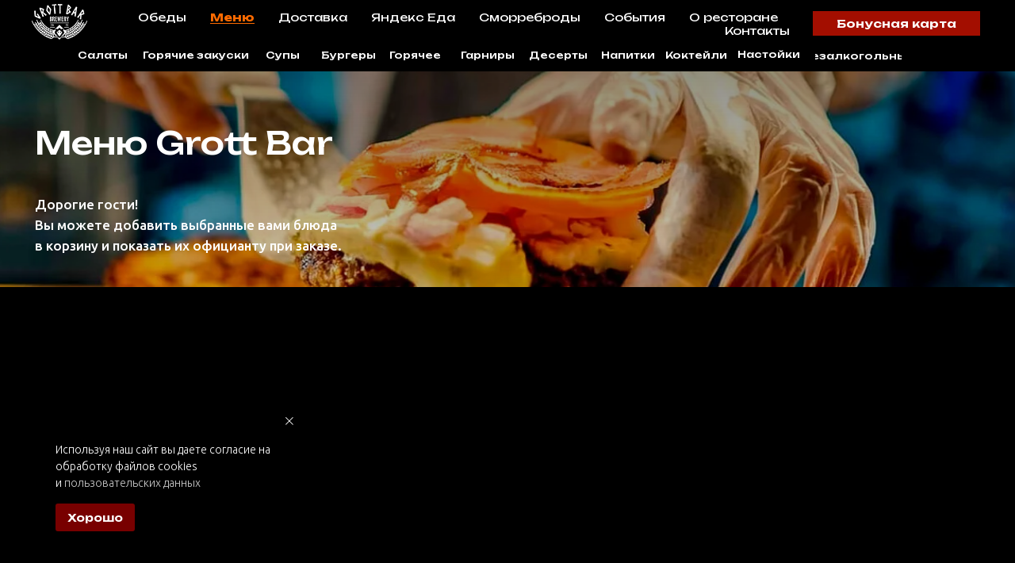

--- FILE ---
content_type: text/html; charset=UTF-8
request_url: https://store.tildaapi.com/api/getfilters/?storepartuid=506610604691&c=1769890976707
body_size: 380
content:
{"sort":false,"search":true,"filters":[{"id":"1908436","label":"Вид мяса","control":"checkbox","type":"charact","values":[{"value":"Без мяса","count":1},{"value":"Говядина","count":2},{"value":"Креветки","count":1},{"value":"Курица","count":1},{"value":"Морепродукты","count":3},{"value":"Рыба","count":3},{"value":"Телятина","count":3}],"name":"charact:5732275"},{"id":"1908451","label":"Уровень остроты","control":"checkbox","type":"charact","values":[{"value":"Не остро","count":11}],"name":"charact:5732689"}]}

--- FILE ---
content_type: text/html; charset=UTF-8
request_url: https://store.tildaapi.com/api/getfilters/?storepartuid=862793884821&c=1769890976724
body_size: 346
content:
{"sort":false,"search":true,"filters":[{"id":"1908436","label":"Вид мяса","control":"checkbox","type":"charact","values":[{"value":"Без мяса","count":6},{"value":"Креветки","count":1},{"value":"Курица","count":1},{"value":"Телятина","count":1}],"name":"charact:5732275"},{"id":"1908451","label":"Уровень остроты","control":"checkbox","type":"charact","values":[{"value":"Не остро","count":6},{"value":"Остро","count":3}],"name":"charact:5732689"}]}

--- FILE ---
content_type: text/html; charset=UTF-8
request_url: https://store.tildaapi.com/api/getfilters/?storepartuid=663056200451&c=1769890976729
body_size: 350
content:
{"sort":false,"search":true,"filters":[{"id":"1908436","label":"Вид мяса","control":"checkbox","type":"charact","values":[{"value":"Без мяса","count":1},{"value":"Креветки","count":1},{"value":"Морепродукты","count":1},{"value":"Телятина","count":1}],"name":"charact:5732275"},{"id":"1908451","label":"Уровень остроты","control":"checkbox","type":"charact","values":[{"value":"Не остро","count":2},{"value":"Остро","count":1}],"name":"charact:5732689"}]}

--- FILE ---
content_type: text/html; charset=UTF-8
request_url: https://store.tildaapi.com/api/getfilters/?storepartuid=579648538921&c=1769890976741
body_size: 441
content:
{"sort":false,"search":true,"filters":[{"id":"1908436","label":"Вид мяса","control":"checkbox","type":"charact","values":[{"value":"Говядина","count":7},{"value":"Свинина","count":1},{"value":"Телятина","count":1}],"name":"charact:5732275"},{"id":"1908451","label":"Уровень остроты","control":"checkbox","type":"charact","values":[{"value":"Не остро","count":8},{"value":"Остро","count":1}],"name":"charact:5732689"}]}

--- FILE ---
content_type: text/html; charset=UTF-8
request_url: https://store.tildaapi.com/api/getfilters/?storepartuid=896224731851&c=1769890976746
body_size: 368
content:
{"sort":false,"search":true,"filters":[{"id":"1908436","label":"Вид мяса","control":"checkbox","type":"charact","values":[{"value":"Курица","count":1},{"value":"Морепродукты","count":1},{"value":"Свинина","count":5},{"value":"Телятина","count":6}],"name":"charact:5732275"},{"id":"1908451","label":"Уровень остроты","control":"checkbox","type":"charact","values":[{"value":"Не остро","count":13}],"name":"charact:5732689"}]}

--- FILE ---
content_type: text/html; charset=UTF-8
request_url: https://store.tildaapi.com/api/getfilters/?storepartuid=802652378451&c=1769890976779
body_size: 281
content:
{"sort":false,"search":true,"filters":[{"id":"1908436","label":"Вид мяса","control":"checkbox","type":"charact","values":[{"value":"Без мяса","count":4}],"name":"charact:5732275"},{"id":"1908451","label":"Уровень остроты","control":"checkbox","type":"charact","values":[{"value":"Не остро","count":4}],"name":"charact:5732689"}]}

--- FILE ---
content_type: text/html; charset=UTF-8
request_url: https://store.tildaapi.com/api/getfilters/?storepartuid=961925423681&c=1769890976784
body_size: 246
content:
{"sort":false,"search":true,"filters":[{"id":"1908451","label":"Уровень остроты","control":"checkbox","type":"charact","values":[{"value":"Остро","count":2}],"name":"charact:5732689"}]}

--- FILE ---
content_type: text/html; charset=UTF-8
request_url: https://store.tildaapi.com/api/getproductslist/?storepartuid=579648538921&recid=568411236&c=1769890978363&getparts=true&getoptions=true&slice=1&size=36
body_size: 3242
content:
{"partuid":579648538921,"filter":"y","filters":{"sort":false,"search":true,"filters":[{"id":"1908436","label":"Вид мяса","control":"checkbox","type":"charact","values":[{"value":"Говядина","count":7},{"value":"Свинина","count":1},{"value":"Телятина","count":1}],"name":"charact:5732275"},{"id":"1908451","label":"Уровень остроты","control":"checkbox","type":"charact","values":[{"value":"Не остро","count":8},{"value":"Остро","count":1}],"name":"charact:5732689"}]},"total":9,"isElastic":true,"products":[{"uid":989590777352,"title":"Бургер с сыром маасдам и грибным соусом 320гр.","sku":"","text":"","mark":"NEW","quantity":"","portion":0,"unit":"","single":"","price":"580.0000","priceold":"","descr":"Состав: булка ( бриошь\/брецель), говяжья котлета, салат фрилис, сыр маасдам, соус трюфельный, лук карамельный, соус перечно-грибной (шампиньоны, соус айоли, сливки, масло растительное, сахар, сыр творожный, сметана, соль, специи).","gallery":"[{\"img\":\"https:\\\/\\\/static.tildacdn.com\\\/stor3132-3433-4836-b134-653361376463\\\/6a3bbea68b8906743816fe0f7e777c59.webp\"}]","buttonlink":"","buttontarget":"","json_options":"","sort":1020540,"url":"https:\/\/grottbar.ru\/menu\/tproduct\/568411236-989590777352-burger-s-sirom-maasdam-i-gribnim-sousom","pack_label":"lwh","pack_x":0,"pack_y":0,"pack_z":0,"pack_m":0,"partuids":"[579648538921]","externalid":"FZEPr1bnOf26pad4fZ3I","editions":[{"uid":989590777352,"price":"580.0000","priceold":"","sku":"","quantity":"","img":"https:\/\/static.tildacdn.com\/stor3132-3433-4836-b134-653361376463\/6a3bbea68b8906743816fe0f7e777c59.webp"}],"characteristics":[{"title":"Вид мяса","value":"Говядина"},{"title":"Уровень остроты","value":"Не остро"}]},{"uid":547610331802,"title":"Бургер с хрустящим цыпленком и тайским соусом 270\/50 гр","sku":"","text":"","mark":"NEW","quantity":"","portion":0,"unit":"","single":"","price":"380.0000","priceold":"","descr":"Состав: булка ( бриошь\/брецель), салат фрилис, помидор, куриное филе, бекон, лук жареный, чеддер, соус чили, соус айоли, соус манго-маракуйа кусочками","gallery":"[{\"img\":\"https:\\\/\\\/static.tildacdn.com\\\/stor6363-3561-4462-a631-626165653963\\\/74128080.jpg\"}]","buttonlink":"","buttontarget":"","json_options":"","sort":1020431,"url":"https:\/\/grottbar.ru\/menu\/tproduct\/568411236-547610331802-burger-s-hrustyaschim-tsiplenkom-i-taisk","pack_label":"lwh","pack_x":0,"pack_y":0,"pack_z":0,"pack_m":0,"partuids":"[579648538921]","externalid":"bFRvkYBf9nmK9By1XfHv","editions":[{"uid":547610331802,"price":"380.0000","priceold":"","sku":"","quantity":"","img":"https:\/\/static.tildacdn.com\/stor6363-3561-4462-a631-626165653963\/74128080.jpg"}],"characteristics":[{"title":"Вид мяса","value":"Говядина"},{"title":"Уровень остроты","value":"Не остро"}]},{"uid":787092621362,"title":"Бейгл бургер с горячим сыром чеддер и картофелем фри 300\/150\/70гр","sku":"","text":"","mark":"","quantity":"","portion":0,"unit":"","single":"","price":"820.0000","priceold":"","descr":"Состав: булка бейгл с семенами подсолнуха и льна , салат фрилис, помидоры, говяжья котлета, лук красный, кетчуп, соус горчичный, картофель, фри, соус Чеддер подается отдельно.","gallery":"[{\"img\":\"https:\\\/\\\/static.tildacdn.com\\\/stor3266-3064-4365-a233-326436613365\\\/52563614.jpg\"}]","buttonlink":"","buttontarget":"","json_options":"","sort":1020587,"url":"https:\/\/grottbar.ru\/menu\/tproduct\/568411236-787092621362-beigl-burger-s-goryachim-sirom-chedder-i","pack_label":"lwh","pack_x":0,"pack_y":0,"pack_z":0,"pack_m":0,"partuids":"[579648538921]","externalid":"SlPI47MjMdHTRLNaya0U","editions":[{"uid":787092621362,"price":"820.0000","priceold":"","sku":"","quantity":"","img":"https:\/\/static.tildacdn.com\/stor3266-3064-4365-a233-326436613365\/52563614.jpg"}],"characteristics":[{"title":"Вид мяса","value":"Говядина"},{"title":"Уровень остроты","value":"Не остро"}]},{"uid":390324207211,"title":"Гротт бургер с сыром Дор Блю 290 гр.","sku":"","text":"","mark":"","quantity":"","portion":0,"unit":"","single":"","price":"550.0000","priceold":"","descr":"Состав: булка ( бриошь\/брецель), салат фриллис, помидоры, сыр чеддер, котлета говяжья, лук красный, сыр Дор блю, бекон, соус гриль","gallery":"[{\"img\":\"https:\\\/\\\/static.tildacdn.com\\\/stor3464-3666-4530-b435-663030633933\\\/41444047.jpg\"}]","buttonlink":"","buttontarget":"","json_options":"","sort":1025400,"url":"https:\/\/grottbar.ru\/menu\/tproduct\/568411236-390324207211-grott-burger-s-sirom-dor-blyu-290-gr","pack_label":"lwh","pack_x":0,"pack_y":0,"pack_z":0,"pack_m":0,"partuids":"[579648538921]","externalid":"pAyhYptsZYFHYGPYkGm1","editions":[{"uid":390324207211,"price":"550.0000","priceold":"","sku":"","quantity":"","img":"https:\/\/static.tildacdn.com\/stor3464-3666-4530-b435-663030633933\/41444047.jpg"}],"characteristics":[{"title":"Вид мяса","value":"Говядина"},{"title":"Уровень остроты","value":"Не остро"}]},{"uid":648554849511,"title":"Гротт Чизбургер 240\/50 гр","sku":"","text":"","mark":"","quantity":"","portion":0,"unit":"","single":"","price":"500.0000","priceold":"","descr":"Состав: булка ( бриошь\/брецель), кетчуп, салат фрилис, помидоры, говяжья котлета соус горчичный, сыр чеддер.","gallery":"[{\"img\":\"https:\\\/\\\/static.tildacdn.com\\\/stor3433-3238-4261-b832-636461386537\\\/53970072.jpg\"}]","buttonlink":"","buttontarget":"","json_options":"","sort":1019400,"url":"https:\/\/grottbar.ru\/menu\/tproduct\/568411236-648554849511-grott-chizburger-24050-gr","pack_label":"lwh","pack_x":0,"pack_y":0,"pack_z":0,"pack_m":0,"partuids":"[579648538921]","externalid":"PuNOdxCHIaCveFcPXvdM","editions":[{"uid":648554849511,"price":"500.0000","priceold":"","sku":"","quantity":"","img":"https:\/\/static.tildacdn.com\/stor3433-3238-4261-b832-636461386537\/53970072.jpg"}],"characteristics":[{"title":"Вид мяса","value":"Телятина"},{"title":"Уровень остроты","value":"Не остро"}]},{"uid":530309343152,"title":"Бургер с мраморной говядиной, грибами и трюфельным соусом 260 гр.","sku":"","text":"","mark":"NEW, остро","quantity":"","portion":0,"unit":"","single":"","price":"500.0000","priceold":"","descr":"Состав: булка ( бриошь\/брецель)), трюфельный соус, фрилис, котлета говяжья, бекон жареный, лук карамелизированый, соус ббк-терьяки, огурцы маринованые, шампиньоны, шрирача, лук темпура","gallery":"[{\"img\":\"https:\\\/\\\/static.tildacdn.com\\\/stor3332-3632-4334-b462-343034396436\\\/15505104.jpg\"}]","buttonlink":"","buttontarget":"","json_options":"","sort":1020900,"url":"https:\/\/grottbar.ru\/menu\/tproduct\/568411236-530309343152-burger-s-mramornoi-govyadinoi-gribami-i","pack_label":"lwh","pack_x":0,"pack_y":0,"pack_z":0,"pack_m":0,"partuids":"[579648538921]","externalid":"OjLxNpEfx9TcZc8aLr6u","editions":[{"uid":530309343152,"price":"500.0000","priceold":"","sku":"","quantity":"","img":"https:\/\/static.tildacdn.com\/stor3332-3632-4334-b462-343034396436\/15505104.jpg"}],"characteristics":[{"title":"Вид мяса","value":"Говядина"},{"title":"Уровень остроты","value":"Не остро"}]},{"uid":355565116991,"title":"Классический бургер с горячим сыром чеддер 290\/50 гр","sku":"","text":"","mark":"","quantity":"","portion":0,"unit":"","single":"","price":"500.0000","priceold":"","descr":"<br \/>Состав: булка ( бриошь\/брецель), салат фриллис, помидоры, котлета говяжья, лук красный, огурцы маринованные, майонез, соус чеддер подается отдельно в соуснике.","gallery":"[{\"img\":\"https:\\\/\\\/static.tildacdn.com\\\/stor3661-6330-4533-b162-613466396665\\\/99113949.jpg\"}]","buttonlink":"","buttontarget":"","json_options":"","sort":1024400,"url":"https:\/\/grottbar.ru\/menu\/tproduct\/568411236-355565116991-klassicheskii-burger-s-goryachim-sirom-c","pack_label":"lwh","pack_x":0,"pack_y":0,"pack_z":0,"pack_m":0,"partuids":"[579648538921]","externalid":"0s4Ljoy1J3O4GK2S9SZa","editions":[{"uid":355565116991,"price":"500.0000","priceold":"","sku":"","quantity":"","img":"https:\/\/static.tildacdn.com\/stor3661-6330-4533-b162-613466396665\/99113949.jpg"}],"characteristics":[{"title":"Вид мяса","value":"Говядина"},{"title":"Уровень остроты","value":"Не остро"}]},{"uid":203440299091,"title":"Смеш-Бургер с хрустящей котлетой из мраморной говядины и мясным соусом 260 гр","sku":"","text":"","mark":"","quantity":"","portion":0,"unit":"","single":"","price":"500.0000","priceold":"","descr":"<br \/>Состав: булка ( бриошь\/брецель), салат айсберг, помидоры, лук, бекон, сыр чеддер, говяжья котлета приготовленая особым методом, соус демиглас, соус смеш","gallery":"[{\"img\":\"https:\\\/\\\/static.tildacdn.com\\\/stor6237-6233-4535-b136-393933323637\\\/84132311.jpg\"}]","buttonlink":"","buttontarget":"","json_options":"","sort":1023400,"url":"https:\/\/grottbar.ru\/menu\/tproduct\/568411236-203440299091-smesh-burger-s-hrustyaschei-kotletoi-iz","pack_label":"lwh","pack_x":0,"pack_y":0,"pack_z":0,"pack_m":0,"partuids":"[579648538921]","externalid":"SrFXSZB4eSlodOKIbh0h","editions":[{"uid":203440299091,"price":"500.0000","priceold":"","sku":"","quantity":"","img":"https:\/\/static.tildacdn.com\/stor6237-6233-4535-b136-393933323637\/84132311.jpg"}],"characteristics":[{"title":"Вид мяса","value":"Свинина"},{"title":"Уровень остроты","value":"Не остро"}]},{"uid":568344339441,"title":"Бургер с конфитюром из перца халапеньо и соусом джек 255\/50 гр","sku":"","text":"","mark":"ОСТРО","quantity":"","portion":0,"unit":"","single":"","price":"580.0000","priceold":"","descr":"<br \/>Состав: булка ( бриошь\/брецель), салат фриллис, помидоры, котлета говяжья, конфитюр из перца халапеньо и бекона, жареный лук, майонез, соус джек.","gallery":"[{\"img\":\"https:\\\/\\\/static.tildacdn.com\\\/stor3039-3139-4135-a332-666634623832\\\/30707871.jpg\"}]","buttonlink":"","buttontarget":"","json_options":"","sort":1026400,"url":"https:\/\/grottbar.ru\/menu\/tproduct\/568411236-568344339441-burger-s-konfityurom-iz-pertsa-halapeno","pack_label":"lwh","pack_x":0,"pack_y":0,"pack_z":0,"pack_m":0,"partuids":"[579648538921]","externalid":"VdzD1C28Z4oEk5XOgevN","editions":[{"uid":568344339441,"price":"580.0000","priceold":"","sku":"","quantity":"","img":"https:\/\/static.tildacdn.com\/stor3039-3139-4135-a332-666634623832\/30707871.jpg"}],"characteristics":[{"title":"Вид мяса","value":"Говядина"},{"title":"Уровень остроты","value":"Остро"}]}],"slice":1,"partlinks":[],"options":[{"title":"Бокал","params":{"view":"buttons","hasColor":false,"linkImage":false},"values":[{"id":"20329684","value":"0.25 л"},{"id":"20321764","value":"125 мл"}]},{"title":"Бутылка","params":{"view":"buttons","hasColor":false,"linkImage":false},"values":[{"id":"20329687","value":"0.5 л"},{"id":"20321767","value":"750 мл"}]},{"title":"Пинта","params":{"view":"buttons","hasColor":false,"linkImage":false},"values":[{"id":"20329681","value":"0.4 л"}]}]}

--- FILE ---
content_type: text/html; charset=UTF-8
request_url: https://store.tildaapi.com/api/getproductslist/?storepartuid=896224731851&recid=568415016&c=1769890978502&getparts=true&getoptions=true&slice=1&size=36
body_size: 3331
content:
{"partuid":896224731851,"filter":"y","filters":{"sort":false,"search":true,"filters":[{"id":"1908436","label":"Вид мяса","control":"checkbox","type":"charact","values":[{"value":"Курица","count":1},{"value":"Морепродукты","count":1},{"value":"Свинина","count":5},{"value":"Телятина","count":6}],"name":"charact:5732275"},{"id":"1908451","label":"Уровень остроты","control":"checkbox","type":"charact","values":[{"value":"Не остро","count":13}],"name":"charact:5732689"}]},"total":13,"isElastic":true,"products":[{"uid":770263701682,"title":"Шашлык из имбирного цыпленка с соусом зеленая сальса","sku":"","text":"","mark":"NEW","quantity":"","portion":0,"unit":"","single":"","price":"550.0000","priceold":"","descr":"<br \/>200 гр","gallery":"[{\"img\":\"https:\\\/\\\/static.tildacdn.com\\\/stor3234-3035-4432-b832-356232303634\\\/17814911.jpg\"}]","buttonlink":"","buttontarget":"","json_options":"","sort":1029000,"url":"https:\/\/grottbar.ru\/menu\/tproduct\/568415016-770263701682-shashlik-iz-imbirnogo-tsiplenka-s-sousom","pack_label":"lwh","pack_x":0,"pack_y":0,"pack_z":0,"pack_m":0,"partuids":"[896224731851]","externalid":"aZfEkvm3RmcNvo2VdAN2","editions":[{"uid":770263701682,"price":"550.0000","priceold":"","sku":"","quantity":"","img":"https:\/\/static.tildacdn.com\/stor3234-3035-4432-b832-356232303634\/17814911.jpg"}],"characteristics":[{"title":"Вид мяса","value":"Свинина"},{"title":"Уровень остроты","value":"Не остро"}]},{"uid":905312230842,"title":"Тунец с копченым пюре, томатной сальсой и попкорном из каперсов","sku":"","text":"","mark":"NEW","quantity":"","portion":0,"unit":"","single":"","price":"720.0000","priceold":"","descr":"270 гр.","gallery":"[{\"img\":\"https:\\\/\\\/static.tildacdn.com\\\/stor6639-6636-4130-a335-666663353037\\\/78282744.jpg\"}]","buttonlink":"","buttontarget":"","json_options":"","sort":1029187,"url":"https:\/\/grottbar.ru\/menu\/tproduct\/568415016-905312230842-tunets-s-kopchenim-pyure-tomatnoi-salsoi","pack_label":"lwh","pack_x":0,"pack_y":0,"pack_z":0,"pack_m":0,"partuids":"[896224731851]","externalid":"fjxosXZLIZaT2U1BgBP4","editions":[{"uid":905312230842,"price":"720.0000","priceold":"","sku":"","quantity":"","img":"https:\/\/static.tildacdn.com\/stor6639-6636-4130-a335-666663353037\/78282744.jpg"}],"characteristics":[{"title":"Вид мяса","value":"Свинина"},{"title":"Уровень остроты","value":"Не остро"}]},{"uid":583810206351,"title":"Бефстроганов с картофельным пюре в булке брецель","sku":"","text":"","mark":"","quantity":"","portion":0,"unit":"","single":"","price":"690.0000","priceold":"","descr":"<br \/>580 гр","gallery":"[{\"img\":\"https:\\\/\\\/static.tildacdn.com\\\/stor3762-3663-4636-a132-396566333431\\\/57966558.jpg\"}]","buttonlink":"","buttontarget":"","json_options":"","sort":1033250,"url":"https:\/\/grottbar.ru\/menu\/tproduct\/568415016-583810206351-befstroganov-s-kartofelnim-pyure-v-bulke","pack_label":"lwh","pack_x":0,"pack_y":0,"pack_z":0,"pack_m":0,"partuids":"[896224731851]","externalid":"KmDmImrCIass7lxS5fnM","editions":[{"uid":583810206351,"price":"690.0000","priceold":"","sku":"","quantity":"","img":"https:\/\/static.tildacdn.com\/stor3762-3663-4636-a132-396566333431\/57966558.jpg"}],"characteristics":[{"title":"Вид мяса","value":"Телятина"},{"title":"Уровень остроты","value":"Не остро"}]},{"uid":236563037061,"title":"Ирландское рагу из телятины на темном пиве с пюре на пармезане","sku":"","text":"","mark":"","quantity":"","portion":0,"unit":"","single":"","price":"820.0000","priceold":"","descr":"<br \/>400 гр","gallery":"[{\"img\":\"https:\\\/\\\/static.tildacdn.com\\\/stor6564-3061-4332-b733-636262343864\\\/18551991.jpg\"}]","buttonlink":"","buttontarget":"","json_options":"","sort":1033437,"url":"https:\/\/grottbar.ru\/menu\/tproduct\/568415016-236563037061-irlandskoe-ragu-iz-telyatini-na-temnom-p","pack_label":"lwh","pack_x":0,"pack_y":0,"pack_z":0,"pack_m":0,"partuids":"[896224731851]","externalid":"UY8nOYoK5DPncGRPTdrR","editions":[{"uid":236563037061,"price":"820.0000","priceold":"","sku":"","quantity":"","img":"https:\/\/static.tildacdn.com\/stor6564-3061-4332-b733-636262343864\/18551991.jpg"}],"characteristics":[{"title":"Вид мяса","value":"Телятина"},{"title":"Уровень остроты","value":"Не остро"}]},{"uid":225580475922,"title":"Копченая свиная рулька с халапеньо, огурчиками бурбон и медово-горчичным соусом","sku":"","text":"","mark":"","quantity":"","portion":0,"unit":"","single":"","price":"1500.0000","priceold":"","descr":"700-800 гр","gallery":"[{\"img\":\"https:\\\/\\\/static.tildacdn.com\\\/stor3337-3232-4831-b064-303634343730\\\/5ecd96de4fc76cfae9a9129292747246.webp\"}]","buttonlink":"","buttontarget":"","json_options":"","sort":1029062,"url":"https:\/\/grottbar.ru\/menu\/tproduct\/568415016-225580475922-kopchenaya-svinaya-rulka-s-halapeno-ogur","pack_label":"lwh","pack_x":0,"pack_y":0,"pack_z":0,"pack_m":0,"partuids":"[896224731851]","externalid":"aIutxZvovKbuNLkY4SIf","editions":[{"uid":225580475922,"price":"1500.0000","priceold":"","sku":"","quantity":"","img":"https:\/\/static.tildacdn.com\/stor3337-3232-4831-b064-303634343730\/5ecd96de4fc76cfae9a9129292747246.webp"}],"characteristics":[{"title":"Вид мяса","value":"Свинина"},{"title":"Уровень остроты","value":"Не остро"}]},{"uid":994170333162,"title":"Картофель мини из печи со слайсами говядины и сырным соусом","sku":"","text":"","mark":"Остро","quantity":"","portion":0,"unit":"","single":"","price":"680.0000","priceold":"","descr":"<br \/>290 гр.","gallery":"[{\"img\":\"https:\\\/\\\/static.tildacdn.com\\\/stor3233-3861-4131-b633-336532386132\\\/62007789.jpg\"}]","buttonlink":"","buttontarget":"","json_options":"","sort":1029125,"url":"https:\/\/grottbar.ru\/menu\/tproduct\/568415016-994170333162-kartofel-mini-iz-pechi-so-slaisami-govya","pack_label":"lwh","pack_x":0,"pack_y":0,"pack_z":0,"pack_m":0,"partuids":"[896224731851]","externalid":"YgShyltpa8uTueRe0yBX","editions":[{"uid":994170333162,"price":"680.0000","priceold":"","sku":"","quantity":"","img":"https:\/\/static.tildacdn.com\/stor3233-3861-4131-b633-336532386132\/62007789.jpg"}],"characteristics":[{"title":"Вид мяса","value":"Свинина"},{"title":"Уровень остроты","value":"Не остро"}]},{"uid":115929667041,"title":"Телятина в перечном соусе с картофельными дольками","sku":"","text":"","mark":"","quantity":"","portion":0,"unit":"","single":"","price":"950.0000","priceold":"","descr":"<br \/>350 гр","gallery":"[{\"img\":\"https:\\\/\\\/static.tildacdn.com\\\/stor3531-6665-4239-a265-653335653863\\\/13856271.jpg\"}]","buttonlink":"","buttontarget":"","json_options":"","sort":1032500,"url":"https:\/\/grottbar.ru\/menu\/tproduct\/568415016-115929667041-telyatina-v-perechnom-souse-s-kartofelni","pack_label":"lwh","pack_x":0,"pack_y":0,"pack_z":0,"pack_m":0,"partuids":"[896224731851]","externalid":"gNVsnDYHb4bxArPYRbxF","editions":[{"uid":115929667041,"price":"950.0000","priceold":"","sku":"","quantity":"","img":"https:\/\/static.tildacdn.com\/stor3531-6665-4239-a265-653335653863\/13856271.jpg"}],"characteristics":[{"title":"Вид мяса","value":"Телятина"},{"title":"Уровень остроты","value":"Не остро"}]},{"uid":844079382971,"title":"Кастрюля мидий в сливочном соусе","sku":"","text":"","mark":"","quantity":"","portion":0,"unit":"","single":"","price":"890.0000","priceold":"","descr":"500 гр","gallery":"[{\"img\":\"https:\\\/\\\/static.tildacdn.com\\\/stor3830-3736-4338-b064-383338373434\\\/56766337.jpg\"}]","buttonlink":"","buttontarget":"","json_options":"","sort":1031500,"url":"https:\/\/grottbar.ru\/menu\/tproduct\/568415016-844079382971-kastryulya-midii-v-slivochnom-souse","pack_label":"lwh","pack_x":0,"pack_y":0,"pack_z":0,"pack_m":0,"partuids":"[896224731851]","externalid":"Co7JTmlfyAMBdpGDPJZV","editions":[{"uid":844079382971,"price":"890.0000","priceold":"","sku":"","quantity":"","img":"https:\/\/static.tildacdn.com\/stor3830-3736-4338-b064-383338373434\/56766337.jpg"}],"characteristics":[{"title":"Вид мяса","value":"Морепродукты"},{"title":"Уровень остроты","value":"Не остро"}]},{"uid":495262586472,"title":"Мак&amp;Чиз с котлетками из индейки","sku":"","text":"","mark":"","quantity":"","portion":0,"unit":"","single":"","price":"540.0000","priceold":"","descr":"320 гр","gallery":"[{\"img\":\"https:\\\/\\\/static.tildacdn.com\\\/stor3130-3836-4862-b866-396634636536\\\/43692450.jpg\"}]","buttonlink":"","buttontarget":"","json_options":"","sort":1029156,"url":"https:\/\/grottbar.ru\/menu\/tproduct\/568415016-495262586472-makampchiz-s-kotletkami-iz-indeiki","pack_label":"lwh","pack_x":0,"pack_y":0,"pack_z":0,"pack_m":0,"partuids":"[896224731851]","externalid":"cJreeT6Yt4LKBr0hLB9K","editions":[{"uid":495262586472,"price":"540.0000","priceold":"","sku":"","quantity":"","img":"https:\/\/static.tildacdn.com\/stor3130-3836-4862-b866-396634636536\/43692450.jpg"}],"characteristics":[{"title":"Вид мяса","value":"Свинина"},{"title":"Уровень остроты","value":"Не остро"}]},{"uid":972694261621,"title":"Куриное филе с шампиньонами и овощами гриль","sku":"","text":"","mark":"","quantity":"","portion":0,"unit":"","single":"","price":"490.0000","priceold":"","descr":"<br \/>370 гр","gallery":"[{\"img\":\"https:\\\/\\\/static.tildacdn.com\\\/stor3932-3130-4435-b265-373439636537\\\/80098754.jpg\"}]","buttonlink":"","buttontarget":"","json_options":"","sort":1030500,"url":"https:\/\/grottbar.ru\/menu\/tproduct\/568415016-972694261621-kurinoe-file-s-shampinonami-i-ovoschami","pack_label":"lwh","pack_x":0,"pack_y":0,"pack_z":0,"pack_m":0,"partuids":"[896224731851]","externalid":"5yoghyg1dk18KnfKrbeF","editions":[{"uid":972694261621,"price":"490.0000","priceold":"","sku":"","quantity":"","img":"https:\/\/static.tildacdn.com\/stor3932-3130-4435-b265-373439636537\/80098754.jpg"}],"characteristics":[{"title":"Вид мяса","value":"Курица"},{"title":"Уровень остроты","value":"Не остро"}]},{"uid":896801825721,"title":"Сезонный Стейк","sku":"","text":"","mark":"","quantity":"","portion":0,"unit":"","single":"","price":"1500.0000","priceold":"","descr":"<br \/>300 гр","gallery":"[{\"img\":\"https:\\\/\\\/static.tildacdn.com\\\/stor6239-3761-4937-a535-636230663333\\\/83316133.jpg\"}]","buttonlink":"","buttontarget":"","json_options":"","sort":1033484,"url":"https:\/\/grottbar.ru\/menu\/tproduct\/568415016-896801825721-sezonnii-steik","pack_label":"lwh","pack_x":0,"pack_y":0,"pack_z":0,"pack_m":0,"partuids":"[896224731851]","externalid":"4DfbkZ954RNDKF9j7Fut","editions":[{"uid":896801825721,"price":"1500.0000","priceold":"","sku":"","quantity":"","img":"https:\/\/static.tildacdn.com\/stor6239-3761-4937-a535-636230663333\/83316133.jpg"}],"characteristics":[{"title":"Вид мяса","value":"Телятина"},{"title":"Стейки","value":"Телятина"},{"title":"Уровень остроты","value":"Не остро"}]},{"uid":265277992231,"title":"Филе миньон с голубым сыром","sku":"","text":"","mark":"","quantity":"","portion":0,"unit":"","single":"","price":"2000.0000","priceold":"","descr":"<br \/>300 гр","gallery":"[{\"img\":\"https:\\\/\\\/static.tildacdn.com\\\/stor6531-6536-4839-b864-386139396439\\\/71680831.jpg\"}]","buttonlink":"","buttontarget":"","json_options":"","sort":1033492,"url":"https:\/\/grottbar.ru\/menu\/tproduct\/568415016-265277992231-file-minon-s-golubim-sirom","pack_label":"lwh","pack_x":0,"pack_y":0,"pack_z":0,"pack_m":0,"partuids":"[896224731851]","externalid":"GNTUzvLKKdYCinCFo4VL","editions":[{"uid":265277992231,"price":"2000.0000","priceold":"","sku":"","quantity":"","img":"https:\/\/static.tildacdn.com\/stor6531-6536-4839-b864-386139396439\/71680831.jpg"}],"characteristics":[{"title":"Вид мяса","value":"Телятина"},{"title":"Стейки","value":"Телятина"},{"title":"Уровень остроты","value":"Не остро"}]},{"uid":913293042871,"title":"Свиные ребра BBQ с огурцами бурбон, халапеньо и капустным салатом","sku":"","text":"","mark":"","quantity":"","portion":0,"unit":"","single":"","price":"980.0000","priceold":"","descr":"<br \/>500\/130 гр","gallery":"[{\"img\":\"https:\\\/\\\/static.tildacdn.com\\\/stor3364-3261-4634-b034-613033373639\\\/62733491.jpg\"}]","buttonlink":"","buttontarget":"","json_options":"","sort":1033496,"url":"https:\/\/grottbar.ru\/menu\/tproduct\/568415016-913293042871-svinie-rebra-bbq-s-ogurtsami-burbon-hala","pack_label":"lwh","pack_x":0,"pack_y":0,"pack_z":0,"pack_m":0,"partuids":"[896224731851]","externalid":"oGoDambAjMyFtiGoU2pe","editions":[{"uid":913293042871,"price":"980.0000","priceold":"","sku":"","quantity":"","img":"https:\/\/static.tildacdn.com\/stor3364-3261-4634-b034-613033373639\/62733491.jpg"}],"characteristics":[{"title":"Вид мяса","value":"Телятина"},{"title":"Стейки","value":"Телятина"},{"title":"Уровень остроты","value":"Не остро"}]}],"slice":1,"partlinks":[],"options":[{"title":"Бокал","params":{"view":"buttons","hasColor":false,"linkImage":false},"values":[{"id":"20329684","value":"0.25 л"},{"id":"20321764","value":"125 мл"}]},{"title":"Бутылка","params":{"view":"buttons","hasColor":false,"linkImage":false},"values":[{"id":"20329687","value":"0.5 л"},{"id":"20321767","value":"750 мл"}]},{"title":"Пинта","params":{"view":"buttons","hasColor":false,"linkImage":false},"values":[{"id":"20329681","value":"0.4 л"}]}]}

--- FILE ---
content_type: text/html; charset=UTF-8
request_url: https://store.tildaapi.com/api/getproductslist/?storepartuid=802652378451&recid=568415144&c=1769890978503&getparts=true&getoptions=true&slice=1&size=36
body_size: 1354
content:
{"partuid":802652378451,"filter":"y","filters":{"sort":false,"search":true,"filters":[{"id":"1908436","label":"Вид мяса","control":"checkbox","type":"charact","values":[{"value":"Без мяса","count":4}],"name":"charact:5732275"},{"id":"1908451","label":"Уровень остроты","control":"checkbox","type":"charact","values":[{"value":"Не остро","count":4}],"name":"charact:5732689"}]},"total":4,"isElastic":true,"products":[{"uid":391014676541,"title":"Картофельные дольки в специях","sku":"","text":"","mark":"","quantity":"","portion":0,"unit":"","single":"","price":"280.0000","priceold":"","descr":"130 гр","gallery":"[{\"img\":\"https:\\\/\\\/static.tildacdn.com\\\/stor3234-3964-4538-b665-343236353337\\\/20725333.jpg\"}]","buttonlink":"","buttontarget":"","json_options":"","sort":1033600,"url":"https:\/\/grottbar.ru\/menu\/tproduct\/568415144-391014676541-kartofelnie-dolki-v-spetsiyah","pack_label":"lwh","pack_x":0,"pack_y":0,"pack_z":0,"pack_m":0,"partuids":"[802652378451]","externalid":"nK2cld6K1V14zuBTEyTD","editions":[{"uid":391014676541,"price":"280.0000","priceold":"","sku":"","quantity":"","img":"https:\/\/static.tildacdn.com\/stor3234-3964-4538-b665-343236353337\/20725333.jpg"}],"characteristics":[{"title":"Уровень остроты","value":"Не остро"},{"title":"Вид мяса","value":"Без мяса"}]},{"uid":813181337511,"title":"Картофель фри","sku":"","text":"","mark":"","quantity":"","portion":0,"unit":"","single":"","price":"280.0000","priceold":"","descr":"130 гр","gallery":"[{\"img\":\"https:\\\/\\\/static.tildacdn.com\\\/stor3233-3735-4265-b132-393138653765\\\/41024788.jpg\"}]","buttonlink":"","buttontarget":"","json_options":"","sort":1034600,"url":"https:\/\/grottbar.ru\/menu\/tproduct\/568415144-813181337511-kartofel-fri","pack_label":"lwh","pack_x":0,"pack_y":0,"pack_z":0,"pack_m":0,"partuids":"[802652378451]","externalid":"9mSlHIcC142HZ64Pogzb","editions":[{"uid":813181337511,"price":"280.0000","priceold":"","sku":"","quantity":"","img":"https:\/\/static.tildacdn.com\/stor3233-3735-4265-b132-393138653765\/41024788.jpg"}],"characteristics":[{"title":"Уровень остроты","value":"Не остро"},{"title":"Вид мяса","value":"Без мяса"}]},{"uid":428343777331,"title":"Овощи WOK","sku":"","text":"","mark":"","quantity":"","portion":0,"unit":"","single":"","price":"300.0000","priceold":"","descr":"170 гр","gallery":"[{\"img\":\"https:\\\/\\\/static.tildacdn.com\\\/stor3365-3632-4865-a233-306631393766\\\/13814332.jpg\"}]","buttonlink":"","buttontarget":"","json_options":"","sort":1035600,"url":"https:\/\/grottbar.ru\/menu\/tproduct\/568415144-428343777331-ovoschi-wok","pack_label":"lwh","pack_x":0,"pack_y":0,"pack_z":0,"pack_m":0,"partuids":"[802652378451]","externalid":"pXjBitIpDnPJD6b4UXMZ","editions":[{"uid":428343777331,"price":"300.0000","priceold":"","sku":"","quantity":"","img":"https:\/\/static.tildacdn.com\/stor3365-3632-4865-a233-306631393766\/13814332.jpg"}],"characteristics":[{"title":"Уровень остроты","value":"Не остро"},{"title":"Вид мяса","value":"Без мяса"}]},{"uid":515667547771,"title":"Картофельное пюре с пармезаном","sku":"","text":"","mark":"","quantity":"","portion":0,"unit":"","single":"","price":"230.0000","priceold":"","descr":"<br \/>300 гр","gallery":"[{\"img\":\"https:\\\/\\\/static.tildacdn.com\\\/stor6134-3365-4433-b566-346662663164\\\/84288659.jpg\"}]","buttonlink":"","buttontarget":"","json_options":"","sort":1036600,"url":"https:\/\/grottbar.ru\/menu\/tproduct\/568415144-515667547771-kartofelnoe-pyure-s-parmezanom","pack_label":"lwh","pack_x":0,"pack_y":0,"pack_z":0,"pack_m":0,"partuids":"[802652378451]","externalid":"EtsdhgniCDSjguF14DC0","editions":[{"uid":515667547771,"price":"230.0000","priceold":"","sku":"","quantity":"","img":"https:\/\/static.tildacdn.com\/stor6134-3365-4433-b566-346662663164\/84288659.jpg"}],"characteristics":[{"title":"Уровень остроты","value":"Не остро"},{"title":"Вид мяса","value":"Без мяса"}]}],"slice":1,"partlinks":[],"options":[{"title":"Бокал","params":{"view":"buttons","hasColor":false,"linkImage":false},"values":[{"id":"20329684","value":"0.25 л"},{"id":"20321764","value":"125 мл"}]},{"title":"Бутылка","params":{"view":"buttons","hasColor":false,"linkImage":false},"values":[{"id":"20329687","value":"0.5 л"},{"id":"20321767","value":"750 мл"}]},{"title":"Пинта","params":{"view":"buttons","hasColor":false,"linkImage":false},"values":[{"id":"20329681","value":"0.4 л"}]}]}

--- FILE ---
content_type: text/html; charset=UTF-8
request_url: https://store.tildaapi.com/api/getproductslist/?storepartuid=961925423681&recid=568415495&c=1769890978503&getparts=true&getoptions=true&slice=1&size=36
body_size: 1867
content:
{"partuid":961925423681,"filter":"y","filters":{"sort":false,"search":true,"filters":[{"id":"1908451","label":"Уровень остроты","control":"checkbox","type":"charact","values":[{"value":"Остро","count":2}],"name":"charact:5732689"}]},"total":6,"isElastic":true,"products":[{"uid":890107243382,"title":"Кокосовый рулет с ганашем и соусом манго маракуйя","sku":"","text":"","mark":"NEW","quantity":"","portion":0,"unit":"","single":"","price":"450.0000","priceold":"","descr":"130\/35гр","gallery":"[{\"img\":\"https:\\\/\\\/static.tildacdn.com\\\/stor3836-3661-4363-b837-343265343563\\\/0730a2d69dfa2ca323e3f62ecf955c97.jpg\"}]","buttonlink":"","buttontarget":"","json_options":"","sort":1039300,"url":"https:\/\/grottbar.ru\/menu\/tproduct\/568415495-890107243382-kokosovii-rulet-s-ganashem-i-sousom-mang","pack_label":"lwh","pack_x":0,"pack_y":0,"pack_z":0,"pack_m":0,"partuids":"[961925423681]","externalid":"CeyDgv2bhd9U3D40yEKj","editions":[{"uid":890107243382,"price":"450.0000","priceold":"","sku":"","quantity":"","img":"https:\/\/static.tildacdn.com\/stor3836-3661-4363-b837-343265343563\/0730a2d69dfa2ca323e3f62ecf955c97.jpg"}],"characteristics":[{"title":"Уровень остроты","value":"Остро"}]},{"uid":595431984501,"title":"Гротт мильфей с сезонными фруктами","sku":"","text":"","mark":"NEW","quantity":"","portion":0,"unit":"","single":"","price":"550.0000","priceold":"","descr":"400 гр","gallery":"[{\"img\":\"https:\\\/\\\/static.tildacdn.com\\\/stor3563-3666-4633-b031-306637366365\\\/97427025.webp\"}]","buttonlink":"","buttontarget":"","json_options":"","sort":1038800,"url":"https:\/\/grottbar.ru\/menu\/tproduct\/568415495-595431984501-grott-milfei-s-sezonnimi-fruktami","pack_label":"lwh","pack_x":0,"pack_y":0,"pack_z":0,"pack_m":0,"partuids":"[961925423681]","externalid":"OBC9VxC3LAZOVtRBVgpv","editions":[{"uid":595431984501,"price":"550.0000","priceold":"","sku":"","quantity":"","img":"https:\/\/static.tildacdn.com\/stor3563-3666-4633-b031-306637366365\/97427025.webp"}],"characteristics":[{"title":"Уровень остроты","value":"Остро"}]},{"uid":982666771241,"title":"Чизкейк","sku":"","text":"","mark":"","quantity":"","portion":0,"unit":"","single":"","price":"450.0000","priceold":"","descr":"<br \/>120 гр","gallery":"[{\"img\":\"https:\\\/\\\/static.tildacdn.com\\\/stor3231-3936-4566-b235-633630353639\\\/0aad436f20cea3e166e24dcba84e2aa6.jpg\"}]","buttonlink":"","buttontarget":"","json_options":"","sort":1041800,"url":"https:\/\/grottbar.ru\/menu\/tproduct\/568415495-982666771241-chizkeik","pack_label":"lwh","pack_x":0,"pack_y":0,"pack_z":0,"pack_m":0,"partuids":"[961925423681]","externalid":"YzrOx7Pa4mDY7pm4mOdA","editions":[{"uid":982666771241,"price":"450.0000","priceold":"","sku":"","quantity":"","img":"https:\/\/static.tildacdn.com\/stor3231-3936-4566-b235-633630353639\/0aad436f20cea3e166e24dcba84e2aa6.jpg"}],"characteristics":[]},{"uid":319930872971,"title":"Скандинавская клюква с горячей карамелью и ванильным мороженым","sku":"","text":"","mark":"","quantity":"","portion":0,"unit":"","single":"","price":"400.0000","priceold":"","descr":"190 гр","gallery":"[{\"img\":\"https:\\\/\\\/static.tildacdn.com\\\/stor3837-6465-4139-a334-393566303930\\\/98511348.jpg\"}]","buttonlink":"","buttontarget":"","json_options":"","sort":1040800,"url":"https:\/\/grottbar.ru\/menu\/tproduct\/568415495-319930872971-skandinavskaya-klyukva-s-goryachei-karam","pack_label":"lwh","pack_x":0,"pack_y":0,"pack_z":0,"pack_m":0,"partuids":"[961925423681]","externalid":"lRBCP5YkXMVi8GcJliYB","editions":[{"uid":319930872971,"price":"400.0000","priceold":"","sku":"","quantity":"","img":"https:\/\/static.tildacdn.com\/stor3837-6465-4139-a334-393566303930\/98511348.jpg"}],"characteristics":[]},{"uid":791683377431,"title":"Шоколадный фондан","sku":"","text":"","mark":"","quantity":"","portion":0,"unit":"","single":"","price":"520.0000","priceold":"","descr":"270 гр","gallery":"[{\"img\":\"https:\\\/\\\/static.tildacdn.com\\\/stor6438-3261-4730-b166-616136613062\\\/2d456e2aa6e3b79d9854136048652b58.jpg\"}]","buttonlink":"","buttontarget":"","json_options":"","sort":1042800,"url":"https:\/\/grottbar.ru\/menu\/tproduct\/568415495-791683377431-shokoladnii-fondan","pack_label":"lwh","pack_x":0,"pack_y":0,"pack_z":0,"pack_m":0,"partuids":"[961925423681]","externalid":"4GM6RtlG5mjsbFXO856C","editions":[{"uid":791683377431,"price":"520.0000","priceold":"","sku":"","quantity":"","img":"https:\/\/static.tildacdn.com\/stor6438-3261-4730-b166-616136613062\/2d456e2aa6e3b79d9854136048652b58.jpg"}],"characteristics":[]},{"uid":179742905181,"title":"Мороженое : банан с бабл гам\/ три шоколада \/ сливочное","sku":"","text":"","mark":"","quantity":"","portion":0,"unit":"","single":"","price":"190.0000","priceold":"","descr":"<br \/>60 гр","gallery":"[{\"img\":\"https:\\\/\\\/static.tildacdn.com\\\/stor3861-3931-4033-b032-623565313866\\\/e2fe9e230a147801434c42b5686ac75e.webp\"}]","buttonlink":"","buttontarget":"","json_options":"","sort":1043800,"url":"https:\/\/grottbar.ru\/menu\/tproduct\/568415495-179742905181-morozhenoe-banan-s-babl-gam-tri-shokolad","pack_label":"lwh","pack_x":0,"pack_y":0,"pack_z":0,"pack_m":0,"partuids":"[961925423681]","externalid":"oLmaNfGvx6nra3rDA1Hy","editions":[{"uid":179742905181,"price":"190.0000","priceold":"","sku":"","quantity":"","img":"https:\/\/static.tildacdn.com\/stor3861-3931-4033-b032-623565313866\/e2fe9e230a147801434c42b5686ac75e.webp"}],"characteristics":[]}],"slice":1,"partlinks":[],"options":[{"title":"Бокал","params":{"view":"buttons","hasColor":false,"linkImage":false},"values":[{"id":"20329684","value":"0.25 л"},{"id":"20321764","value":"125 мл"}]},{"title":"Бутылка","params":{"view":"buttons","hasColor":false,"linkImage":false},"values":[{"id":"20329687","value":"0.5 л"},{"id":"20321767","value":"750 мл"}]},{"title":"Пинта","params":{"view":"buttons","hasColor":false,"linkImage":false},"values":[{"id":"20329681","value":"0.4 л"}]}]}

--- FILE ---
content_type: text/html; charset=UTF-8
request_url: https://store.tildaapi.com/api/getproductslist/?storepartuid=663056200451&recid=568411058&c=1769890978504&getparts=true&getoptions=true&slice=1&size=36
body_size: 1420
content:
{"partuid":663056200451,"filter":"y","filters":{"sort":false,"search":true,"filters":[{"id":"1908436","label":"Вид мяса","control":"checkbox","type":"charact","values":[{"value":"Без мяса","count":1},{"value":"Креветки","count":1},{"value":"Морепродукты","count":1},{"value":"Телятина","count":1}],"name":"charact:5732275"},{"id":"1908451","label":"Уровень остроты","control":"checkbox","type":"charact","values":[{"value":"Не остро","count":2},{"value":"Остро","count":1}],"name":"charact:5732689"}]},"total":3,"isElastic":true,"products":[{"uid":873813235761,"title":"Том Ям со скандинавской клюквой","sku":"","text":"","mark":"ОСТРО","quantity":"","portion":0,"unit":"","single":"","price":"650.0000","priceold":"","descr":"<br \/>450\/60\/10 гр","gallery":"[{\"img\":\"https:\\\/\\\/static.tildacdn.com\\\/stor3261-3762-4136-b735-373362623935\\\/51950378.jpg\"}]","buttonlink":"","buttontarget":"","json_options":"","sort":1019300,"url":"https:\/\/grottbar.ru\/menu\/tproduct\/568411058-873813235761-tom-yam-so-skandinavskoi-klyukvoi","pack_label":"lwh","pack_x":0,"pack_y":0,"pack_z":0,"pack_m":0,"partuids":"[663056200451]","externalid":"hY0LdJ7xzLlnPpM3255R","editions":[{"uid":873813235761,"price":"650.0000","priceold":"","sku":"","quantity":"","img":"https:\/\/static.tildacdn.com\/stor3261-3762-4136-b735-373362623935\/51950378.jpg"}],"characteristics":[{"title":"Вид мяса","value":"Креветки"},{"title":"Вид мяса","value":"Морепродукты"},{"title":"Уровень остроты","value":"Остро"}]},{"uid":512549732731,"title":"Сырный крем-суп на пиве","sku":"","text":"","mark":"","quantity":"","portion":0,"unit":"","single":"","price":"530.0000","priceold":"","descr":"350\\130\\20г","gallery":"[{\"img\":\"https:\\\/\\\/static.tildacdn.com\\\/stor6234-3232-4837-a335-396338313935\\\/90282986.jpg\"}]","buttonlink":"","buttontarget":"","json_options":"","sort":1017300,"url":"https:\/\/grottbar.ru\/menu\/tproduct\/568411058-512549732731-sirnii-krem-sup-na-pive","pack_label":"lwh","pack_x":0,"pack_y":0,"pack_z":0,"pack_m":0,"partuids":"[663056200451]","externalid":"Ltu10RYceZIgCmUa8ZSS","editions":[{"uid":512549732731,"price":"530.0000","priceold":"","sku":"","quantity":"","img":"https:\/\/static.tildacdn.com\/stor6234-3232-4837-a335-396338313935\/90282986.jpg"}],"characteristics":[{"title":"Вид мяса","value":"Без мяса"},{"title":"Уровень остроты","value":"Не остро"}]},{"uid":590061577331,"title":"Австрийский суп-гуляш в хлебе","sku":"","text":"","mark":"","quantity":"","portion":0,"unit":"","single":"","price":"470.0000","priceold":"","descr":"<br \/>350\/190\/15 гр","gallery":"[{\"img\":\"https:\\\/\\\/static.tildacdn.com\\\/stor3830-3332-4035-b039-653438366334\\\/41599310.jpg\"}]","buttonlink":"","buttontarget":"","json_options":"","sort":1018300,"url":"https:\/\/grottbar.ru\/menu\/tproduct\/568411058-590061577331-avstriiskii-sup-gulyash-v-hlebe","pack_label":"lwh","pack_x":0,"pack_y":0,"pack_z":0,"pack_m":0,"partuids":"[663056200451]","externalid":"cycMoGcvgvLdEaI1bUmH","editions":[{"uid":590061577331,"price":"470.0000","priceold":"","sku":"","quantity":"","img":"https:\/\/static.tildacdn.com\/stor3830-3332-4035-b039-653438366334\/41599310.jpg"}],"characteristics":[{"title":"Вид мяса","value":"Телятина"},{"title":"Уровень остроты","value":"Не остро"}]}],"slice":1,"partlinks":[],"options":[{"title":"Бокал","params":{"view":"buttons","hasColor":false,"linkImage":false},"values":[{"id":"20329684","value":"0.25 л"},{"id":"20321764","value":"125 мл"}]},{"title":"Бутылка","params":{"view":"buttons","hasColor":false,"linkImage":false},"values":[{"id":"20329687","value":"0.5 л"},{"id":"20321767","value":"750 мл"}]},{"title":"Пинта","params":{"view":"buttons","hasColor":false,"linkImage":false},"values":[{"id":"20329681","value":"0.4 л"}]}]}

--- FILE ---
content_type: text/html; charset=UTF-8
request_url: https://store.tildaapi.com/api/getproductslist/?storepartuid=862793884821&recid=568410584&c=1769890978504&getparts=true&getoptions=true&slice=1&size=36
body_size: 3422
content:
{"partuid":862793884821,"filter":"y","filters":{"sort":false,"search":true,"filters":[{"id":"1908436","label":"Вид мяса","control":"checkbox","type":"charact","values":[{"value":"Без мяса","count":6},{"value":"Креветки","count":1},{"value":"Курица","count":1},{"value":"Телятина","count":1}],"name":"charact:5732275"},{"id":"1908451","label":"Уровень остроты","control":"checkbox","type":"charact","values":[{"value":"Не остро","count":6},{"value":"Остро","count":3}],"name":"charact:5732689"}]},"total":13,"isElastic":true,"products":[{"uid":525357183341,"title":"Сырные шарики","sku":"","text":"","mark":"","quantity":"","portion":0,"unit":"","single":"","price":"420.0000","priceold":"","descr":"170\/50гр","gallery":"[{\"img\":\"https:\\\/\\\/static.tildacdn.com\\\/stor3132-3538-4430-a161-316162386634\\\/ecbc79f56585ab2ad7c9581e90fe0455.webp\"}]","buttonlink":"","buttontarget":"","json_options":"","sort":1016200,"url":"https:\/\/grottbar.ru\/menu\/tproduct\/568410584-525357183341-sirnie-shariki","pack_label":"lwh","pack_x":0,"pack_y":0,"pack_z":0,"pack_m":0,"partuids":"[862793884821]","externalid":"LHaxsN5tE2is6h2mZA5d","editions":[{"uid":525357183341,"price":"420.0000","priceold":"","sku":"","quantity":"","img":"https:\/\/static.tildacdn.com\/stor3132-3538-4430-a161-316162386634\/ecbc79f56585ab2ad7c9581e90fe0455.webp"}],"characteristics":[{"title":"Вид мяса","value":"Без мяса"},{"title":"Уровень остроты","value":"Не остро"}]},{"uid":190800541361,"title":"Гренки чесночные","sku":"","text":"","mark":"","quantity":"","portion":0,"unit":"","single":"","price":"280.0000","priceold":"","descr":"200 гр","gallery":"[{\"img\":\"https:\\\/\\\/static.tildacdn.com\\\/stor6638-6238-4432-b131-353963313131\\\/96b612ba118b40df8a91d8fad4471777.webp\"}]","buttonlink":"","buttontarget":"","json_options":"","sort":1014200,"url":"https:\/\/grottbar.ru\/menu\/tproduct\/568410584-190800541361-grenki-chesnochnie","pack_label":"lwh","pack_x":0,"pack_y":0,"pack_z":0,"pack_m":0,"partuids":"[862793884821]","externalid":"P4o0v8GnvTakVE0aHxj6","editions":[{"uid":190800541361,"price":"280.0000","priceold":"","sku":"","quantity":"","img":"https:\/\/static.tildacdn.com\/stor6638-6238-4432-b131-353963313131\/96b612ba118b40df8a91d8fad4471777.webp"}],"characteristics":[{"title":"Вид мяса","value":"Без мяса"},{"title":"Уровень остроты","value":"Не остро"}]},{"uid":986138600401,"title":"Креветочные пончики со снежным крабом и соусом из угря","sku":"","text":"160 гр","mark":"","quantity":"","portion":0,"unit":"","single":"","price":"420.0000","priceold":"","descr":"160 \/ 30 гр","gallery":"[{\"img\":\"https:\\\/\\\/static.tildacdn.com\\\/stor6439-3137-4232-b231-383731396534\\\/3dcdbef8764fef6ae8d75c33f463e41b.webp\"}]","buttonlink":"","buttontarget":"","json_options":"","sort":1051500,"url":"https:\/\/grottbar.ru\/menu\/tproduct\/568410584-986138600401-krevetochnie-ponchiki-so-snezhnim-krabom","pack_label":"lwh","pack_x":0,"pack_y":0,"pack_z":0,"pack_m":0,"partuids":"[862793884821]","externalid":"vdHMi2Hp1akLhZTHmEBn","editions":[{"uid":986138600401,"price":"420.0000","priceold":"","sku":"","quantity":"","img":"https:\/\/static.tildacdn.com\/stor6439-3137-4232-b231-383731396534\/3dcdbef8764fef6ae8d75c33f463e41b.webp"}],"characteristics":[]},{"uid":765155512231,"title":"Хрустящие тигровые креветки с устричным соусом","sku":"","text":"","mark":"","quantity":"","portion":0,"unit":"","single":"","price":"600.0000","priceold":"","descr":"<br \/>130\/30&nbsp;гр","gallery":"[{\"img\":\"https:\\\/\\\/static.tildacdn.com\\\/stor3931-3362-4531-b832-303936653434\\\/14276c347ed09afecbbfdffda4bc094d.webp\"}]","buttonlink":"","buttontarget":"","json_options":"","sort":1017200,"url":"https:\/\/grottbar.ru\/menu\/tproduct\/568410584-765155512231-hrustyaschie-tigrovie-krevetki-s-ustrich","pack_label":"lwh","pack_x":0,"pack_y":0,"pack_z":0,"pack_m":0,"partuids":"[862793884821]","externalid":"ZoOO9OFBp0V331Xo2Igi","editions":[{"uid":765155512231,"price":"600.0000","priceold":"","sku":"","quantity":"","img":"https:\/\/static.tildacdn.com\/stor3931-3362-4531-b832-303936653434\/14276c347ed09afecbbfdffda4bc094d.webp"}],"characteristics":[{"title":"Вид мяса","value":"Креветки"},{"title":"Уровень остроты","value":"Не остро"}]},{"uid":226334150411,"title":"Палочки из сыра сулугуни","sku":"","text":"","mark":"","quantity":"","portion":0,"unit":"","single":"","price":"390.0000","priceold":"","descr":"<br \/>170\/60 гр","gallery":"[{\"img\":\"https:\\\/\\\/static.tildacdn.com\\\/stor3539-6366-4535-a433-306463663538\\\/30e3794e9411009731e8c639ecc005c2.webp\"}]","buttonlink":"","buttontarget":"","json_options":"","sort":1015200,"url":"https:\/\/grottbar.ru\/menu\/tproduct\/568410584-226334150411-palochki-iz-sira-suluguni","pack_label":"lwh","pack_x":0,"pack_y":0,"pack_z":0,"pack_m":0,"partuids":"[862793884821]","externalid":"aNioVgc9bzd23i6ySdRY","editions":[{"uid":226334150411,"price":"390.0000","priceold":"","sku":"","quantity":"","img":"https:\/\/static.tildacdn.com\/stor3539-6366-4535-a433-306463663538\/30e3794e9411009731e8c639ecc005c2.webp"}],"characteristics":[{"title":"Вид мяса","value":"Без мяса"},{"title":"Уровень остроты","value":"Не остро"}]},{"uid":538169526052,"title":"Хрустящие куриные крылья с ореховым соусом","sku":"","text":"","mark":"","quantity":"","portion":0,"unit":"","single":"","price":"550.0000","priceold":"","descr":"260\\30 гр.","gallery":"[{\"img\":\"https:\\\/\\\/static.tildacdn.com\\\/stor6630-3266-4161-a161-373961653633\\\/f81c6f98fe69f1bc932238f086ba9dc5.webp\"}]","buttonlink":"","buttontarget":"","json_options":"","sort":1051475,"url":"https:\/\/grottbar.ru\/menu\/tproduct\/568410584-538169526052-hrustyaschie-kurinie-krilya-s-orehovim-s","pack_label":"lwh","pack_x":0,"pack_y":0,"pack_z":0,"pack_m":0,"partuids":"[862793884821]","externalid":"ExuNrusnep2u2VF1XZPR","editions":[{"uid":538169526052,"price":"550.0000","priceold":"","sku":"","quantity":"","img":"https:\/\/static.tildacdn.com\/stor6630-3266-4161-a161-373961653633\/f81c6f98fe69f1bc932238f086ba9dc5.webp"}],"characteristics":[]},{"uid":459700580131,"title":"Конверты с мраморной говядиной и перцем халапеньо","sku":"","text":"","mark":"ОСТРО","quantity":"","portion":0,"unit":"","single":"","price":"550.0000","priceold":"","descr":"<br \/>265\/90 гр","gallery":"[{\"img\":\"https:\\\/\\\/static.tildacdn.com\\\/stor6664-3465-4335-b531-373566343339\\\/85e1a9d8928040bd15d600e28faeb0a9.jpg\"}]","buttonlink":"","buttontarget":"","json_options":"","sort":1010200,"url":"https:\/\/grottbar.ru\/menu\/tproduct\/568410584-459700580131-konverti-s-mramornoi-govyadinoi-i-pertse","pack_label":"lwh","pack_x":0,"pack_y":0,"pack_z":0,"pack_m":0,"partuids":"[862793884821]","externalid":"X0jyyMZ3GAZ5TapMJU7x","editions":[{"uid":459700580131,"price":"550.0000","priceold":"","sku":"","quantity":"","img":"https:\/\/static.tildacdn.com\/stor6664-3465-4335-b531-373566343339\/85e1a9d8928040bd15d600e28faeb0a9.jpg"}],"characteristics":[{"title":"Вид мяса","value":"Телятина"},{"title":"Уровень остроты","value":"Остро"}]},{"uid":497952838822,"title":"Креветки отварные или жареные (на выбор) с чесночным маслом 250гр","sku":"","text":"","mark":"NEW","quantity":"","portion":0,"unit":"","single":"","price":"850.0000","priceold":"","descr":"250гр.","gallery":"[{\"img\":\"https:\\\/\\\/static.tildacdn.com\\\/stor3736-3161-4266-a161-373264343531\\\/54289c732602ff16ec54150381196d9a.jpg\"}]","buttonlink":"","buttontarget":"","json_options":"","sort":1008700,"url":"https:\/\/grottbar.ru\/menu\/tproduct\/568410584-497952838822-krevetki-otvarnie-ili-zharenie-na-vibor","pack_label":"lwh","pack_x":0,"pack_y":0,"pack_z":0,"pack_m":0,"partuids":"[862793884821]","externalid":"zuEMdeK7rmTxliVKAZJG","editions":[{"uid":497952838822,"price":"850.0000","priceold":"","sku":"","quantity":"","img":"https:\/\/static.tildacdn.com\/stor3736-3161-4266-a161-373264343531\/54289c732602ff16ec54150381196d9a.jpg"}],"characteristics":[{"title":"Вид мяса","value":"Без мяса"},{"title":"Уровень остроты","value":"Не остро"}]},{"uid":207543610461,"title":"Конверты четыре сыра с кедровым орехом","sku":"","text":"","mark":"NEW","quantity":"","portion":0,"unit":"","single":"","price":"420.0000","priceold":"","descr":"180 гр.","gallery":"[{\"img\":\"https:\\\/\\\/static.tildacdn.com\\\/stor6564-3461-4433-a134-363936366137\\\/a9d066d93270dbc497de6fc0de50633c.jpg\"}]","buttonlink":"","buttontarget":"","json_options":"","sort":1008200,"url":"https:\/\/grottbar.ru\/menu\/tproduct\/568410584-207543610461-konverti-chetire-sira-s-kedrovim-orehom","pack_label":"lwh","pack_x":0,"pack_y":0,"pack_z":0,"pack_m":0,"partuids":"[862793884821]","externalid":"0ZiRnkPMKiHgPg6aCmrs","editions":[{"uid":207543610461,"price":"420.0000","priceold":"","sku":"","quantity":"","img":"https:\/\/static.tildacdn.com\/stor6564-3461-4433-a134-363936366137\/a9d066d93270dbc497de6fc0de50633c.jpg"}],"characteristics":[{"title":"Вид мяса","value":"Без мяса"},{"title":"Уровень остроты","value":"Не остро"}]},{"uid":203909015812,"title":"Драники с трюфельным соусом и сыром пармезан","sku":"","text":"","mark":"","quantity":"","portion":0,"unit":"","single":"","price":"320.0000","priceold":"","descr":"200 гр.","gallery":"[{\"img\":\"https:\\\/\\\/static.tildacdn.com\\\/stor3463-6535-4439-b836-366636323435\\\/87183668.jpg\"}]","buttonlink":"","buttontarget":"","json_options":"","sort":1053300,"url":"https:\/\/grottbar.ru\/menu\/tproduct\/568410584-203909015812-draniki-s-tryufelnim-sousom-i-sirom-parm","pack_label":"lwh","pack_x":0,"pack_y":0,"pack_z":0,"pack_m":0,"partuids":"[862793884821]","externalid":"SjUhmfo8ii9N1TkLoiB4","editions":[{"uid":203909015812,"price":"320.0000","priceold":"","sku":"","quantity":"","img":"https:\/\/static.tildacdn.com\/stor3463-6535-4439-b836-366636323435\/87183668.jpg"}],"characteristics":[]},{"uid":147404401681,"title":"Копченый сыр Чечил в соусе кимчи","sku":"","text":"","mark":"ОСТРО","quantity":"","portion":0,"unit":"","single":"","price":"340.0000","priceold":"","descr":"<br \/>70 гр","gallery":"[{\"img\":\"https:\\\/\\\/static.tildacdn.com\\\/stor6233-3232-4639-b939-633830343137\\\/ed8e756f6f41538891698dbc6da9c037.webp\"}]","buttonlink":"","buttontarget":"","json_options":"","sort":1009200,"url":"https:\/\/grottbar.ru\/menu\/tproduct\/568410584-147404401681-kopchenii-sir-chechil-v-souse-kimchi","pack_label":"lwh","pack_x":0,"pack_y":0,"pack_z":0,"pack_m":0,"partuids":"[862793884821]","externalid":"zKTJf8uNdjGNVvynbZLF","editions":[{"uid":147404401681,"price":"340.0000","priceold":"","sku":"","quantity":"","img":"https:\/\/static.tildacdn.com\/stor6233-3232-4639-b939-633830343137\/ed8e756f6f41538891698dbc6da9c037.webp"}],"characteristics":[{"title":"Вид мяса","value":"Без мяса"},{"title":"Уровень остроты","value":"Остро"}]},{"uid":624623954772,"title":"Батат с пармезаном и трюфельным соусом","sku":"","text":"200гр","mark":"","quantity":"","portion":0,"unit":"","single":"","price":"350.0000","priceold":"","descr":"150\/50г","gallery":"[{\"img\":\"https:\\\/\\\/static.tildacdn.com\\\/stor3964-6564-4433-a633-643261663938\\\/1871fce868239c62ff5bdef733ab7178.webp\"}]","buttonlink":"","buttontarget":"","json_options":"","sort":1051456,"url":"https:\/\/grottbar.ru\/menu\/tproduct\/568410584-624623954772-batat-s-parmezanom-i-tryufelnim-sousom","pack_label":"lwh","pack_x":0,"pack_y":0,"pack_z":0,"pack_m":0,"partuids":"[862793884821]","externalid":"NnoEXImahlA6LVxSJ3HS","editions":[{"uid":624623954772,"price":"350.0000","priceold":"","sku":"","quantity":"","img":"https:\/\/static.tildacdn.com\/stor3964-6564-4433-a633-643261663938\/1871fce868239c62ff5bdef733ab7178.webp"}],"characteristics":[]},{"uid":445893139881,"title":"Чикен &amp; Чипс с горячим сыром чеддер","sku":"","text":"","mark":"ОСТРО","quantity":"","portion":0,"unit":"","single":"","price":"570.0000","priceold":"","descr":"280\/70 гр","gallery":"[{\"img\":\"https:\\\/\\\/static.tildacdn.com\\\/stor3735-6665-4335-a131-333565623138\\\/14999942.jpg\"}]","buttonlink":"","buttontarget":"","json_options":"","sort":1011200,"url":"https:\/\/grottbar.ru\/menu\/tproduct\/568410584-445893139881-chiken-amp-chips-s-goryachim-sirom-chedd","pack_label":"lwh","pack_x":0,"pack_y":0,"pack_z":0,"pack_m":0,"partuids":"[862793884821]","externalid":"s4mjpHIFGcjVmV2yleKl","editions":[{"uid":445893139881,"price":"570.0000","priceold":"","sku":"","quantity":"","img":"https:\/\/static.tildacdn.com\/stor3735-6665-4335-a131-333565623138\/14999942.jpg"}],"characteristics":[{"title":"Вид мяса","value":"Курица"},{"title":"Уровень остроты","value":"Остро"}]}],"slice":1,"partlinks":[],"options":[{"title":"Бокал","params":{"view":"buttons","hasColor":false,"linkImage":false},"values":[{"id":"20329684","value":"0.25 л"},{"id":"20321764","value":"125 мл"}]},{"title":"Бутылка","params":{"view":"buttons","hasColor":false,"linkImage":false},"values":[{"id":"20329687","value":"0.5 л"},{"id":"20321767","value":"750 мл"}]},{"title":"Пинта","params":{"view":"buttons","hasColor":false,"linkImage":false},"values":[{"id":"20329681","value":"0.4 л"}]}]}

--- FILE ---
content_type: text/html; charset=UTF-8
request_url: https://store.tildaapi.com/api/getproductslist/?storepartuid=506610604691&recid=598130269&c=1769890978504&getparts=true&getoptions=true&slice=1&size=36
body_size: 3752
content:
{"partuid":506610604691,"filter":"y","filters":{"sort":false,"search":true,"filters":[{"id":"1908436","label":"Вид мяса","control":"checkbox","type":"charact","values":[{"value":"Без мяса","count":1},{"value":"Говядина","count":2},{"value":"Креветки","count":1},{"value":"Курица","count":1},{"value":"Морепродукты","count":3},{"value":"Рыба","count":3},{"value":"Телятина","count":3}],"name":"charact:5732275"},{"id":"1908451","label":"Уровень остроты","control":"checkbox","type":"charact","values":[{"value":"Не остро","count":11}],"name":"charact:5732689"}]},"total":14,"isElastic":true,"products":[{"uid":995557934691,"title":"Сочный ростбиф","sku":"","text":"","mark":"","quantity":"","portion":0,"unit":"","single":"","price":"880.0000","priceold":"","descr":"<br \/>190 гр","gallery":"[{\"img\":\"https:\\\/\\\/static.tildacdn.com\\\/stor6436-3630-4865-b062-393062633731\\\/0166feb6caed77b575c644da633d7b0b.jpg\"}]","buttonlink":"","buttontarget":"","json_options":"","sort":1008100,"url":"https:\/\/grottbar.ru\/menu\/tproduct\/598130269-995557934691-sochnii-rostbif","pack_label":"lwh","pack_x":0,"pack_y":0,"pack_z":0,"pack_m":0,"partuids":"[506610604691]","externalid":"iH9Ne6Smu3pE2tKxxte2","editions":[{"uid":995557934691,"price":"880.0000","priceold":"","sku":"","quantity":"","img":"https:\/\/static.tildacdn.com\/stor6436-3630-4865-b062-393062633731\/0166feb6caed77b575c644da633d7b0b.jpg"}],"characteristics":[{"title":"Вид мяса","value":"Телятина"},{"title":"Уровень остроты","value":"Не остро"}]},{"uid":761744138582,"title":"Вителло тоннато с вялеными томатами и каперсами","sku":"","text":"","mark":"","quantity":"","portion":0,"unit":"","single":"","price":"850.0000","priceold":"","descr":"190 гр.","gallery":"[{\"img\":\"https:\\\/\\\/static.tildacdn.com\\\/stor3666-3232-4436-b434-643964326638\\\/6caa24f6a29e87e0aaf8564e0a06fbc6.jpg\"}]","buttonlink":"","buttontarget":"","json_options":"","sort":1002975,"url":"https:\/\/grottbar.ru\/menu\/tproduct\/598130269-761744138582-vitello-tonnato-s-vyalenimi-tomatami-i-k","pack_label":"lwh","pack_x":0,"pack_y":0,"pack_z":0,"pack_m":0,"partuids":"[506610604691]","externalid":"IP834GedNL1D3kZsirtx","editions":[{"uid":761744138582,"price":"850.0000","priceold":"","sku":"","quantity":"","img":"https:\/\/static.tildacdn.com\/stor3666-3232-4436-b434-643964326638\/6caa24f6a29e87e0aaf8564e0a06fbc6.jpg"}],"characteristics":[{"title":"Вид мяса","value":"Говядина"},{"title":"Вид мяса","value":"Говядина"},{"title":"Уровень остроты","value":"Не остро"}]},{"uid":969720855511,"title":"Хрустящие тигровые креветки с авокадо и страчателлой","sku":"","text":"","mark":"","quantity":"","portion":0,"unit":"","single":"","price":"680.0000","priceold":"","descr":"230 гр","gallery":"[{\"img\":\"https:\\\/\\\/static.tildacdn.com\\\/stor3739-3336-4561-b132-303463366531\\\/82d03d1a4d078f0a019be94f683349e0.jpg\"}]","buttonlink":"","buttontarget":"","json_options":"","sort":1052100,"url":"https:\/\/grottbar.ru\/menu\/tproduct\/598130269-969720855511-hrustyaschie-tigrovie-krevetki-s-avokado","pack_label":"lwh","pack_x":0,"pack_y":0,"pack_z":0,"pack_m":0,"partuids":"[506610604691]","externalid":"KUG8icNsDTC8S0icNSIZ","editions":[{"uid":969720855511,"price":"680.0000","priceold":"","sku":"","quantity":"","img":"https:\/\/static.tildacdn.com\/stor3739-3336-4561-b132-303463366531\/82d03d1a4d078f0a019be94f683349e0.jpg"}],"characteristics":[]},{"uid":197733377612,"title":"Салат с говядиной и жареным бататом","sku":"","text":"","mark":"","quantity":"","portion":0,"unit":"","single":"","price":"490.0000","priceold":"","descr":"170 гр.","gallery":"[{\"img\":\"https:\\\/\\\/static.tildacdn.com\\\/stor3133-3561-4139-a139-366636623936\\\/ef2d9608488f0580a80398bfb495bab5.jpg\"}]","buttonlink":"","buttontarget":"","json_options":"","sort":1002943,"url":"https:\/\/grottbar.ru\/menu\/tproduct\/598130269-197733377612-salat-s-govyadinoi-i-zharenim-batatom","pack_label":"lwh","pack_x":0,"pack_y":0,"pack_z":0,"pack_m":0,"partuids":"[506610604691]","externalid":"aYLSktT7jOFIJdugz61x","editions":[{"uid":197733377612,"price":"490.0000","priceold":"","sku":"","quantity":"","img":"https:\/\/static.tildacdn.com\/stor3133-3561-4139-a139-366636623936\/ef2d9608488f0580a80398bfb495bab5.jpg"}],"characteristics":[{"title":"Вид мяса","value":"Рыба"},{"title":"Вид мяса","value":"Морепродукты"},{"title":"Уровень остроты","value":"Не остро"}]},{"uid":943071386352,"title":"Зеленый салат в трюфельном соусе с хрустящим цыпленком","sku":"","text":"","mark":"","quantity":"","portion":0,"unit":"","single":"","price":"490.0000","priceold":"","descr":"210 гр.","gallery":"[{\"img\":\"https:\\\/\\\/static.tildacdn.com\\\/stor6437-3362-4630-b934-363163393430\\\/73be73f0518aa5c62c507221c1904159.jpg\"}]","buttonlink":"","buttontarget":"","json_options":"","sort":1002912,"url":"https:\/\/grottbar.ru\/menu\/tproduct\/598130269-943071386352-zelenii-salat-v-tryufelnom-souse-s-hrust","pack_label":"lwh","pack_x":0,"pack_y":0,"pack_z":0,"pack_m":0,"partuids":"[506610604691]","externalid":"pOjJv1YG80G4NdutO8O3","editions":[{"uid":943071386352,"price":"490.0000","priceold":"","sku":"","quantity":"","img":"https:\/\/static.tildacdn.com\/stor6437-3362-4630-b934-363163393430\/73be73f0518aa5c62c507221c1904159.jpg"}],"characteristics":[{"title":"Уровень остроты","value":"Не остро"}]},{"uid":606002914681,"title":"Ростбиф с салатом микс и печеным болгарским перцем","sku":"","text":"","mark":"","quantity":"","portion":0,"unit":"","single":"","price":"600.0000","priceold":"","descr":"190 гр","gallery":"[{\"img\":\"https:\\\/\\\/static.tildacdn.com\\\/stor3832-3137-4538-a534-363836393832\\\/a3de6f98074645d35cd2ce055e9fe3be.jpg\"}]","buttonlink":"","buttontarget":"","json_options":"","sort":1007100,"url":"https:\/\/grottbar.ru\/menu\/tproduct\/598130269-606002914681-rostbif-s-salatom-miks-i-pechenim-bolgar","pack_label":"lwh","pack_x":0,"pack_y":0,"pack_z":0,"pack_m":0,"partuids":"[506610604691]","externalid":"PbzetItmonLanIggXMis","editions":[{"uid":606002914681,"price":"600.0000","priceold":"","sku":"","quantity":"","img":"https:\/\/static.tildacdn.com\/stor3832-3137-4538-a534-363836393832\/a3de6f98074645d35cd2ce055e9fe3be.jpg"}],"characteristics":[{"title":"Вид мяса","value":"Телятина"},{"title":"Уровень остроты","value":"Не остро"}]},{"uid":680860300151,"title":"Сморреброд с тартаром из говядины и копченых креветок с грибами шиитаке","sku":"","text":"","mark":"","quantity":"","portion":0,"unit":"","single":"","price":"750.0000","priceold":"","descr":"<br \/>180 гр","gallery":"[{\"img\":\"https:\\\/\\\/static.tildacdn.com\\\/stor3232-3239-4262-a561-373730396131\\\/7702d91e4d8909f5bff74f0dc8777e26.webp\"},{\"img\":\"https:\\\/\\\/static.tildacdn.com\\\/stor3262-6539-4430-b538-313334323033\\\/5718b363df10fc4ab7758ec533ddd9ab.jpg\"},{\"img\":\"https:\\\/\\\/static.tildacdn.com\\\/stor6461-6565-4663-b833-316639666634\\\/49339419.jpg\"}]","buttonlink":"","buttontarget":"","json_options":"","sort":1003100,"url":"https:\/\/grottbar.ru\/menu\/tproduct\/598130269-680860300151-smorrebrod-s-tartarom-iz-govyadini-i-kop","pack_label":"lwh","pack_x":0,"pack_y":0,"pack_z":0,"pack_m":0,"partuids":"[506610604691]","externalid":"AFxkGjXMk0NcIg4anRfv","editions":[{"uid":680860300151,"price":"750.0000","priceold":"","sku":"","quantity":"","img":"https:\/\/static.tildacdn.com\/stor3232-3239-4262-a561-373730396131\/7702d91e4d8909f5bff74f0dc8777e26.webp"}],"characteristics":[{"title":"Вид мяса","value":"Телятина"},{"title":"Уровень остроты","value":"Не остро"}]},{"uid":933406539861,"title":"Креветки гриль с соусом тартар","sku":"","text":"","mark":"","quantity":"","portion":0,"unit":"","single":"","price":"680.0000","priceold":"","descr":"205 гр","gallery":"[{\"img\":\"https:\\\/\\\/static.tildacdn.com\\\/stor6338-3337-4263-b465-663135653964\\\/12f6ef452fd5fcd5963aff9440335c17.jpg\"}]","buttonlink":"","buttontarget":"","json_options":"","sort":1051200,"url":"https:\/\/grottbar.ru\/menu\/tproduct\/598130269-933406539861-krevetki-gril-s-sousom-tartar","pack_label":"lwh","pack_x":0,"pack_y":0,"pack_z":0,"pack_m":0,"partuids":"[506610604691]","externalid":"xIGDRU93ZiCPAyflZ8jN","editions":[{"uid":933406539861,"price":"680.0000","priceold":"","sku":"","quantity":"","img":"https:\/\/static.tildacdn.com\/stor6338-3337-4263-b465-663135653964\/12f6ef452fd5fcd5963aff9440335c17.jpg"}],"characteristics":[]},{"uid":444390767662,"title":"Тартар из копченого лосося с томатами на ремесленном хлебе","sku":"","text":"","mark":"","quantity":"","portion":0,"unit":"","single":"","price":"750.0000","priceold":"","descr":"220 гр.","gallery":"[{\"img\":\"https:\\\/\\\/static.tildacdn.com\\\/stor3034-6536-4535-b834-333864663865\\\/5a0e6cea56dd752b0b1593797d929c1e.jpg\"}]","buttonlink":"","buttontarget":"","json_options":"","sort":1002600,"url":"https:\/\/grottbar.ru\/menu\/tproduct\/598130269-444390767662-tartar-iz-kopchenogo-lososya-s-tomatami","pack_label":"lwh","pack_x":0,"pack_y":0,"pack_z":0,"pack_m":0,"partuids":"[506610604691]","externalid":"K3AOvCshp4agypunbRSt","editions":[{"uid":444390767662,"price":"750.0000","priceold":"","sku":"","quantity":"","img":"https:\/\/static.tildacdn.com\/stor3034-6536-4535-b834-333864663865\/5a0e6cea56dd752b0b1593797d929c1e.jpg"}],"characteristics":[{"title":"Вид мяса","value":"Рыба"},{"title":"Уровень остроты","value":"Не остро"}]},{"uid":399232953201,"title":"Цезарь с курицей","sku":"","text":"","mark":"","quantity":"","portion":0,"unit":"","single":"","price":"490.0000","priceold":"","descr":"<br \/>230 гр","gallery":"[{\"img\":\"https:\\\/\\\/static.tildacdn.com\\\/stor6135-3561-4261-a662-356637626561\\\/b1283eab116304c4c310958cc07d3338.jpg\"}]","buttonlink":"","buttontarget":"","json_options":"","sort":1005100,"url":"https:\/\/grottbar.ru\/menu\/tproduct\/598130269-399232953201-tsezar-s-kuritsei","pack_label":"lwh","pack_x":0,"pack_y":0,"pack_z":0,"pack_m":0,"partuids":"[506610604691]","externalid":"Jgvp7N8MiuNnXO4N1c4R","editions":[{"uid":399232953201,"price":"490.0000","priceold":"","sku":"","quantity":"","img":"https:\/\/static.tildacdn.com\/stor6135-3561-4261-a662-356637626561\/b1283eab116304c4c310958cc07d3338.jpg"}],"characteristics":[{"title":"Вид мяса","value":"Курица"},{"title":"Уровень остроты","value":"Не остро"}]},{"uid":240328118351,"title":"Стейк салат с говядиной и печеными овощами","sku":"","text":"","mark":"","quantity":"","portion":0,"unit":"","single":"","price":"630.0000","priceold":"","descr":"220 гр","gallery":"[{\"img\":\"https:\\\/\\\/static.tildacdn.com\\\/stor6631-6565-4562-b836-653833336537\\\/0812aa0e194091dc4a854ba91bd3b0af.jpg\"}]","buttonlink":"","buttontarget":"","json_options":"","sort":1052200,"url":"https:\/\/grottbar.ru\/menu\/tproduct\/598130269-240328118351-steik-salat-s-govyadinoi-i-pechenimi-ovo","pack_label":"lwh","pack_x":0,"pack_y":0,"pack_z":0,"pack_m":0,"partuids":"[506610604691]","externalid":"2bNDetiHhOMB0Oi2cc7k","editions":[{"uid":240328118351,"price":"630.0000","priceold":"","sku":"","quantity":"","img":"https:\/\/static.tildacdn.com\/stor6631-6565-4562-b836-653833336537\/0812aa0e194091dc4a854ba91bd3b0af.jpg"}],"characteristics":[]},{"uid":388207743182,"title":"Атлантическая сельдь с бейби картофелем и капустным салатом","sku":"","text":"","mark":"NEW","quantity":"","portion":0,"unit":"","single":"","price":"500.0000","priceold":"","descr":"280 гр.","gallery":"[{\"img\":\"https:\\\/\\\/static.tildacdn.com\\\/stor3766-3561-4263-b635-643339383137\\\/3980d9270c0416fc9d1e8a6460dd0ae1.jpg\"}]","buttonlink":"","buttontarget":"","json_options":"","sort":1003037,"url":"https:\/\/grottbar.ru\/menu\/tproduct\/598130269-388207743182-atlanticheskaya-seld-s-beibi-kartofelem","pack_label":"lwh","pack_x":0,"pack_y":0,"pack_z":0,"pack_m":0,"partuids":"[506610604691]","externalid":"EjgkEIG0OtBpG16gpXdn","editions":[{"uid":388207743182,"price":"500.0000","priceold":"","sku":"","quantity":"","img":"https:\/\/static.tildacdn.com\/stor3766-3561-4263-b635-643339383137\/3980d9270c0416fc9d1e8a6460dd0ae1.jpg"}],"characteristics":[{"title":"Вид мяса","value":"Рыба"},{"title":"Вид мяса","value":"Морепродукты"},{"title":"Уровень остроты","value":"Не остро"}]},{"uid":445615341391,"title":"Свежие овощи и фета","sku":"","text":"","mark":"","quantity":"","portion":0,"unit":"","single":"","price":"420.0000","priceold":"","descr":"230 гр","gallery":"[{\"img\":\"https:\\\/\\\/static.tildacdn.com\\\/stor6431-6262-4631-b338-666162623962\\\/8d484d962f469751e99691b6bb9f56fe.jpg\"}]","buttonlink":"","buttontarget":"","json_options":"","sort":1006100,"url":"https:\/\/grottbar.ru\/menu\/tproduct\/598130269-445615341391-svezhie-ovoschi-i-feta","pack_label":"lwh","pack_x":0,"pack_y":0,"pack_z":0,"pack_m":0,"partuids":"[506610604691]","externalid":"M38zzyKZprkBPhBY7NIF","editions":[{"uid":445615341391,"price":"420.0000","priceold":"","sku":"","quantity":"","img":"https:\/\/static.tildacdn.com\/stor6431-6262-4631-b338-666162623962\/8d484d962f469751e99691b6bb9f56fe.jpg"}],"characteristics":[{"title":"Вид мяса","value":"Без мяса"},{"title":"Уровень остроты","value":"Не остро"}]},{"uid":894838465151,"title":"Беби картофель с креветками, авокадо и соусом карри","sku":"","text":"","mark":"","quantity":"","portion":0,"unit":"","single":"","price":"630.0000","priceold":"","descr":"<br \/>350 гр","gallery":"[{\"img\":\"https:\\\/\\\/static.tildacdn.com\\\/stor6639-3662-4339-a330-323430326130\\\/350b4fc421cdd3fc20cd3f7a4bfb4ff5.jpg\"}]","buttonlink":"","buttontarget":"","json_options":"","sort":1004100,"url":"https:\/\/grottbar.ru\/menu\/tproduct\/598130269-894838465151-bebi-kartofel-s-krevetkami-avokado-i-sou","pack_label":"lwh","pack_x":0,"pack_y":0,"pack_z":0,"pack_m":0,"partuids":"[506610604691]","externalid":"Um6GjH9S4rzkODSg3gzr","editions":[{"uid":894838465151,"price":"630.0000","priceold":"","sku":"","quantity":"","img":"https:\/\/static.tildacdn.com\/stor6639-3662-4339-a330-323430326130\/350b4fc421cdd3fc20cd3f7a4bfb4ff5.jpg"}],"characteristics":[{"title":"Вид мяса","value":"Креветки"},{"title":"Вид мяса","value":"Морепродукты"},{"title":"Уровень остроты","value":"Не остро"}]}],"slice":1,"partlinks":[],"options":[{"title":"Бокал","params":{"view":"buttons","hasColor":false,"linkImage":false},"values":[{"id":"20329684","value":"0.25 л"},{"id":"20321764","value":"125 мл"}]},{"title":"Бутылка","params":{"view":"buttons","hasColor":false,"linkImage":false},"values":[{"id":"20329687","value":"0.5 л"},{"id":"20321767","value":"750 мл"}]},{"title":"Пинта","params":{"view":"buttons","hasColor":false,"linkImage":false},"values":[{"id":"20329681","value":"0.4 л"}]}]}

--- FILE ---
content_type: application/javascript
request_url: https://grottbar.digift.ru/script
body_size: 7461
content:
IframeWidgetFunctional = { body: null, buttonOpen: null, buttonClose: null, popupBlock: null, contentBlock: null, innerBlock: null, iframe: null, iframeAdded: false, initDone: false, specialPartnerParams: null, parentSiteUrl: null, selectorClose: null, selectorInner: null, selectorWidget: null, selectorPopupBlock: null, nameIframe: null, cssText: '.___iframe_widget { opacity: 0; overflow: hidden;}.___iframe_widget.active { opacity: 1; overflow-x: hidden; overflow-y: auto;}.___iframe_widget__overlay { position: fixed; bottom: 0px; left: 0px; right: 0px; top: 0px; z-index: 10001; background-color: #000; opacity: 0.5;}.___iframe_widget__modal { position: fixed; bottom: 0px; left: 0px; right: 0px; top: 0px; z-index: 10002; overflow-x: hidden; overflow-y: auto;}.___iframe_widget__content { position: relative; width: 900px; height: 650px; margin-left: auto; margin-right: auto; /*margin-top: 40px;*/ /*margin-bottom: 40px;*/ background-color: #ffffff;}.___iframe_widget__close { line-height: 1; box-sizing: content-box; cursor: pointer; position: absolute; z-index: 10003; left: auto; right: 0; margin-top: 0; margin-right: -36px; width: 40px; height: 40px; padding: 10px; border-radius: 5px; /*background-color: rgba(86, 86, 86, 0.75);*/ text-align: center; vertical-align: middle; transition: background-color 0.4s; display: flex; align-items: center; justify-content: center;}.___iframe_widget__close:hover { /*background-color: rgba(86, 86, 86, 1);*/}.___iframe_widget__close svg { width: 24px; height: 24px; fill: rgb(255, 255, 255);}.vassatrend_close svg { margin-top: -6px;}.___iframe_widget__inner { position: relative; width: 100%; height: 100%; overflow: hidden; -webkit-overflow-scrolling: touch;}.___iframe_widget__iframe { width: 100%; height: 100%; border: none;}.___iframe_widget_body { overflow: hidden;}.___iframe_widget__inner .confirm-close-iframe { font-family: "Gotham Pro", "GothamPro", sans-serif; position: absolute; top: 0; width: 100%; height: 100%; background-color: rgba(141,141,141,0.3); display: flex; -webkit-box-orient: vertical; -webkit-box-direction: normal; flex-direction: column; -webkit-box-align: center; align-items: center; -webkit-box-pack: center; justify-content: flex-start;}.___iframe_widget__inner .confirm-close-iframe-content { background-color: white; display: flex; flex-direction: column; align-items: center; justify-content: center; padding: 32px 20px; width: 310px; position: relative; top: 20px;}.___iframe_widget__inner .reject-text-iframe { letter-spacing: .6px; opacity: .8; font-family: Nekst, sans-serif; font-style: normal; font-weight: 400; font-size: 26px; line-height: 31px; text-align: center; color: #000000; margin-top: 16px; margin-bottom: 28px;}.___iframe_widget__inner .reject-buttons-iframe { display: -webkit-box; display: -ms-flexbox; display: flex; -webkit-box-pack: center; -ms-flex-pack: center; justify-content: center; flex-direction: column; width: 100%; gap: 10px;}.___iframe_widget__inner .reject__button--no-iframe { min-width: 182px; height: 60px; padding: 10px 16px; cursor: pointer; -webkit-transition: all .4s; transition: all .4s; text-align: center; text-decoration: none; letter-spacing: .5px; background-color:#000000; -webkit-box-align: center; -ms-flex-align: center; align-items: center; -webkit-box-pack: justify; -ms-flex-pack: justify; justify-content: space-between; margin: 0; border: 1px solid transparent; border-radius: 0; text-transform: lowercase; font-family: Gilroy, sans-serif; font-style: normal; font-weight: 500; font-size: 16px; line-height: 20px; color: #FFFFFF;}.___iframe_widget__inner .reject__button--yes-iframe { min-width: 182px; height: 60px; padding: 10px 16px; cursor: pointer; -webkit-transition: all .4s; transition: all .4s; text-align: center; text-decoration: none; letter-spacing: .5px; color: #1e1e1e; -webkit-box-align: center; -ms-flex-align: center; align-items: center; -webkit-box-pack: justify; -ms-flex-pack: justify; justify-content: space-between; background-color: #fff; margin: 0; border: 1px solid black; border-radius: 0; text-transform: lowercase; font-family: Gilroy, sans-serif; font-style: normal; font-weight: 500; font-size: 16px; line-height: 20px;}.dk-animate-modal { animation-duration: 0.3s; -webkit-animation-duration: 0.3s; animation-fill-mode: both; -webkit-animation-fill-mode: both; -webkit-animation-name: slideTop; animation-name: slideTop;}@keyframes slideTop { 0% { transform: translateY(1rem); opacity: 0; } 100% { transform: translateY(0rem); opacity: 1; } 0% { transform: translateY(1rem); opacity: 0; }}@-webkit-keyframes slideTop { 0% { -webkit-transform: translateY(1rem); -webkit-opacity: 0; } 100% { -webkit-transform: translateY(0); -webkit-opacity: 1; } 0% { -webkit-transform: translateY(1rem); -webkit-opacity: 0; }}.___iframe_widget__content{ width:900px; height:650px; }', iframeHeight: '650', iframeWidth: '900', screenWidthForRedirect: '1024', urlIframe: 'https://grottbar.digift.ru/w', urlLanding: 'https://grottbar.digift.ru/', urlIframeCheckBalance: 'https://grottbar.digift.ru/wcb', urlIframeOnlyW: 'https://grottbar.digift.ru/wm', urlIframeOnlyGG: 'https://grottbar.digift.ru/groupOrder/wstart', urlIframeB2b: 'https://b2b.digift.ru/iframe/', urlLandingOnlyW: 'https://grottbar.digift.ru/lm', urlLandingOnlyGG: 'https://grottbar.digift.ru/groupOrder/lstart', urlLandingCheckBalance: 'https://grottbar.digift.ru/cb', urlRememberSpecParams: 'https://grottbar.digift.ru/partner/index/rememberSpecParams', urlWidgetData: 'https://grottbar.digift.ru/partner/index/getWidgetData', partnerColor: '#000000', closeSvg: '<svg width="24" height="24" viewBox="0 0 24 24" fill="none" xmlns="http://www.w3.org/2000/svg"> <path d="M5.63623 5.63623L18.3642 18.3642" stroke="white" stroke-width="2"/> <path d="M18.3638 5.63623L5.63585 18.3642" stroke="white" stroke-width="2"/></svg>', modeDefault: 'default', modeBalance: 'balance', modeOnlyW: 'onlyW', modeOnlyGG: 'onlyGG', modeB2bWidget: 'b2bWidget', mark: null, actionUrl: null, defaultImgState: null, langData: {"ru":{"close_widget":"\u0412\u044b \u0443\u0432\u0435\u0440\u0435\u043d\u044b, \u0447\u0442\u043e \u0445\u043e\u0442\u0438\u0442\u0435 \u0432\u044b\u0439\u0442\u0438?","close_widget_no":"\u041d\u0435\u0442, \u043e\u0441\u0442\u0430\u0442\u044c\u0441\u044f","close_widget_yes":"\u0414\u0430, \u0432\u044b\u0439\u0442\u0438"}}, defaultLanguage: 'ru', currentLanguage: undefined, addSpecParams: function (params) { if (typeof params === 'object') { this.specialPartnerParams = params; } }, initMark: function () { var uuidv4 = function() { return 'xxxxxxxx-xxxx-4xxx-yxxx-xxxxxxxxxxxx'.replace(/[xy]/g, function(c) { var r = Math.random() * 16 | 0, v = c == 'x' ? r : (r & 0x3 | 0x8); return v.toString(16); }); }; this.mark = uuidv4(); }, init: function (selectors, checkBalanceSelectors) { /* https://developer.mozilla.org/en-US/docs/Web/API/ChildNode/remove */ (function (arr) { arr.forEach(function (item) { if (item.hasOwnProperty('remove')) { return; } Object.defineProperty(item, 'remove', { configurable: true, enumerable: true, writable: true, value: function remove() { if (this.parentNode === null) { return; } this.parentNode.removeChild(this); } }); }); })([Element.prototype, CharacterData.prototype, DocumentType.prototype]); if ( this.initDone === false ) { this.initMark(); this.actionUrl = this.urlLanding; this.selectorClose = '__jsc_widget_close_' + this.mark; this.selectorInner = '__jsc_widget_inner_' + this.mark; this.selectorWidget = '__jsc_widget_iframe_' + this.mark; this.selectorPopupBlock = '__jsc_widget_' + this.mark; this.nameIframe = 'iframeWidgetN_' + this.mark; this.setCss(); this.setBlocks(); this.initCloseEvent(); this.parentSiteUrl = window.location.href; this.initDone = true; this.currentLanguage = this.defaultLanguage; } this.setEvents(selectors, checkBalanceSelectors); }, setDefaultLanguage: function (defaultLanguage) { if ((defaultLanguage !== null) && defaultLanguage !== undefined) { this.defaultLanguage = defaultLanguage; this.currentLanguage = defaultLanguage; } }, setCurrentLanguage: function (currrentLanguage) { if ((currrentLanguage !== null) && currrentLanguage !== undefined) { this.currentLanguage = currrentLanguage; } }, setParentSiteUrl: function (parentSiteUrl) { if (parentSiteUrl !== null) { this.parentSiteUrl = parentSiteUrl; } }, setDefaultImg: function (defaultImg) { if (Number(defaultImg) >= 0) { this.defaultImgState = Number(defaultImg) - 1; } }, openPopup: function (mode) { this.currentLanguage = this.defaultLanguage; window.addEventListener("message", function(event) { var originUrl = new URL(self.actionUrl).origin; if (event.origin !== originUrl) return; if (event.data.event_id === "event-to-hidden-dgft-iframe-close") { document.getElementsByClassName("___iframe_widget__close")[0].style.display = 'none'; } if (event.data.event_id === "event-to-view-dgft-iframe-close") { document.getElementsByClassName("___iframe_widget__close")[0].style.display = 'block'; } var data = JSON.parse(event.data); if (data.event === "change-lang-w") { self.setCurrentLanguage(data.eventValue); } }); if (typeof mode === 'undefined') { mode = this.modeDefault; } var self = this; var openPopup = function () { /* vertical alignment, if possible */ var mtop = (window.innerHeight - self.iframeHeight) / 2; if (mode === 'b2bWidget') { self.contentBlock.style = 'margin: 0px;' + 'width: 100%;' + 'height: 100vh;' + 'background: transparent;'; self.buttonClose.style = 'margin-right: 0px'; } else { if (mtop > 0) { self.contentBlock.style = 'margin-top: ' + mtop + 'px;' + 'margin-bottom: ' + mtop + 'px;'; self.buttonClose.style = 'margin-right: -60px'; } } self.popupBlock.style.display = 'block'; setTimeout(function () { self.clAddClass(self.body,'___iframe_widget_body'); self.clAddClass(self.popupBlock,'active'); }, 30); if (self.iframeAdded == false) { self.innerBlock.appendChild(self.iframe); self.iframeAdded = true; } }; var openNewWindow = function () { self.openNewWindow(); return false; }; var part_url = self.prepareSpecialPartnerParams(); var createUrlLangin = function (mode) { if (self.defaultImgState >= 0 && self.defaultImgState !== null) { if (self.parentSiteUrl) { self.actionUrl = mode + '?parentSiteUrl=' + self.parentSiteUrl.replace('?', '&') + '&defaultImgState=' + self.defaultImgState; } else { self.actionUrl = mode + '?defaultImgState=' + self.defaultImgState; } } else { if (self.parentSiteUrl) { self.actionUrl = mode + '?parentSiteUrl=' + self.parentSiteUrl.replace('?', '&'); } else { self.actionUrl = mode; } } }; /* redirect to landing */ if (self.needNewWindowInsteadPopup()) { if (mode === self.modeDefault) { createUrlLangin(self.urlLanding); } else if (mode === self.modeBalance) { createUrlLangin(self.urlLandingCheckBalance); } else if (mode === self.modeOnlyW) { createUrlLangin(self.urlLandingOnlyW); } else if (mode === self.modeOnlyGG) { createUrlLangin(self.urlLandingOnlyGG); } else if (mode === self.modeB2bWidget) { self.actionUrl = self.urlIframeB2b; } else { createUrlLangin(self.urlLanding); } if ( part_url ) { self.actionUrl = self.actionUrl + '?k=' + part_url; } openNewWindow(); } else { if (mode === self.modeDefault) { self.actionUrl = self.urlIframe; } else if (mode === self.modeBalance) { self.actionUrl = self.urlIframeCheckBalance; } else if (mode === self.modeOnlyW) { self.actionUrl = self.urlIframeOnlyW; } else if (mode === self.modeOnlyGG) { self.actionUrl = self.urlIframeOnlyGG; } else if (mode === self.modeB2bWidget) { self.actionUrl = self.urlIframeB2b; } else { self.actionUrl = self.urlIframe; } window.addEventListener("message", function(event) { var originUrl = new URL(self.actionUrl).origin; if (event.origin === originUrl && event.data === "event-to-close-dgft-iframe-popup") { self.closePopup(); } else { return; } }); if ( part_url ) { self.actionUrl = self.actionUrl + '?k=' + part_url; } if (self.defaultImgState >= 0 && self.defaultImgState !== null) { if (self.parentSiteUrl) { if (self.parentSiteUrl.includes("?")) { self.iframe.src = self.actionUrl + '?parentSiteUrl=' + self.parentSiteUrl.replace('?', '&') + '&defaultImgState=' + self.defaultImgState; } else { self.iframe.src = self.actionUrl + '?defaultImgState=' + self.defaultImgState; } } else { self.iframe.src = self.actionUrl + '?defaultImgState=' + self.defaultImgState; } } else { if (self.parentSiteUrl) { if (self.parentSiteUrl.includes("?")) { self.iframe.src = self.actionUrl + '?parentSiteUrl=' + self.parentSiteUrl.replace('?', '&'); } else { self.iframe.src = self.actionUrl; } } else { self.iframe.src = self.actionUrl; } } openPopup(); } }, /* private method */ closePopup: function () { var self = this; self.clRemoveClass(self.body,'___iframe_widget_body'); self.clRemoveClass(self.popupBlock,'active'); setTimeout(function () { self.popupBlock.style.display = 'none'; self.iframe.setAttribute('src', ''); }, 500); }, /* private method */ setCss: function () { var style = document.createElement('style'); style.setAttribute('type', 'text/css'); if ( style.styleSheet ) { style.styleSheet.cssText = this.cssText; } else { style.appendChild(document.createTextNode(this.cssText)); } var head = document.head || document.getElementsByTagName('head')[0]; head.appendChild(style); }, /* private method */ setBlocks: function () { this.body = document.body || document.getElementsByTagName('body')[0]; this.iframe = document.createElement('iframe'); this.iframe.setAttribute('src', this.urlIframe); this.iframe.setAttribute('name', this.nameIframe); this.iframe.setAttribute('scrolling', 'no'); this.iframe.className = '___iframe_widget__iframe ' + this.selectorWidget; this.innerBlock = document.createElement('div'); this.innerBlock.className = '___iframe_widget__inner ' + this.selectorInner; this.buttonClose = document.createElement('div'); if (window.location.origin.includes("vassatrend")) { this.buttonClose.className = '___iframe_widget__close vassatrend_close ' + this.selectorClose; } else { this.buttonClose.className = '___iframe_widget__close ' + this.selectorClose; } this.buttonClose.innerHTML = this.closeSvg; this.popupBlock = document.createElement('div'); this.popupBlock.className = '___iframe_widget ' + this.selectorPopupBlock; this.popupBlock.style.display = 'none'; this.contentBlock = document.createElement('div'); this.contentBlock.className = '___iframe_widget__content'; this.contentBlock.appendChild(this.buttonClose); this.contentBlock.appendChild(this.innerBlock); var overlay = document.createElement('div'); overlay.className = '___iframe_widget__overlay'; var modal = document.createElement('div'); modal.className = '___iframe_widget__modal'; modal.appendChild(this.contentBlock); this.popupBlock.appendChild(overlay); this.popupBlock.appendChild(modal); this.body.appendChild(this.popupBlock); }, /* @todo need refactoring */ initCloseEvent: function () { var self = this; var partnerColor = this.partnerColor; this.buttonClose.addEventListener("click", function () { var c1 = 'c1_' + self.mark; var c2 = 'c2_' + self.mark; var c3 = 'c3_' + self.mark; var c4 = 'c4_' + self.mark; var c5 = 'c5_' + self.mark; var template = document.createElement('div'); template.innerHTML = `<div class="confirm-close-iframe ${c1}"> <div class="confirm-close-iframe-content dk-animate-modal"> <svg width="24" height="24" viewBox="0 0 24 24" fill="none" xmlns="http://www.w3.org/2000/svg"> <g opacity="0.4" clip-path="url(#clip0_1608_6411)"> <path d="M12 12L12 8" stroke="black" stroke-width="2" stroke-linecap="round" stroke-linejoin="round"/> <path d="M17.9896 18.7162C12.6655 24.0403 11.534 24.2399 5.63604 18.3419C-0.261933 12.4439 -0.0689104 11.3189 5.63604 5.61396C11.341 -0.0909886 12.2564 -0.49359 18.364 5.61396C24.4715 11.7215 24.2619 12.4439 17.9896 18.7162Z" stroke="black" stroke-width="2" stroke-linecap="round" stroke-linejoin="round"/> <path d="M12 16C12.2761 16 12.5 15.7761 12.5 15.5C12.5 15.2239 12.2761 15 12 15C11.7239 15 11.5 15.2239 11.5 15.5C11.5 15.7761 11.7239 16 12 16Z" fill="black" stroke="black" stroke-width="1.5" stroke-linecap="round" stroke-linejoin="round"/> </g> <defs> <clipPath id="clip0_1608_6411"> <rect width="24" height="24" fill="white"/> </clipPath> </defs> </svg> <p class="reject-text-iframe ${c2}">${self.langData[self.currentLanguage].close_widget}</p> <div class="reject-buttons-iframe ${c3}"> <button style="background-color: ${partnerColor};" class="reject__button--no-iframe ${c4}" type="button">${self.langData[self.currentLanguage].close_widget_no}</button> <button class="reject__button--yes-iframe ${c5}" type="button">${self.langData[self.currentLanguage].close_widget_yes}</button> </div> </div> </div>`.trim(); var iframe = document.getElementsByClassName(self.selectorInner)[0]; elementDOMcloseIframe = document.getElementsByClassName('confirm-close-iframe'); if (elementDOMcloseIframe[0] === undefined) { iframe.appendChild(template); } var confirmBlock = document.getElementsByClassName(c1)[0]; var rejectText = document.getElementsByClassName(c2)[0]; var rejectButtons = document.getElementsByClassName(c3)[0]; var rejectButtonNo = document.getElementsByClassName(c4)[0]; var rejectButtonYes = document.getElementsByClassName(c5)[0]; rejectButtonYes.addEventListener("click", function (e) { if (self.iframe.src.split('.ru/')[0] + '.ru'.includes("metro-cc")) { if ((window.dataLayer = window.dataLayer || [])) { window.dataLayer.push({ "event": "family_agency_event", "category" : "Buy card form", "action": "Action canceled", }); }; }; template.remove(); self.closePopup(); }, false); rejectButtonNo.addEventListener("click", function (e) { template.remove(); }, false); }); }, /* private method */ setEvents: function (selectors, checkBalanceSelectors) { var self = this, btnOpen = document.querySelectorAll(selectors), btnCheckBalance = document.querySelectorAll(checkBalanceSelectors), btnOnlyW = document.querySelectorAll('#js_iframe_widget_only_w'), btnOnlyGG = document.querySelectorAll('#js_iframe_widget_only_gg'), btnB2bWidget = document.querySelectorAll('#js_iframe_widget_b2b'); if ( btnOpen.length ) { for ( var i = 0; i < btnOpen.length; i++ ) { btnOpen[i].addEventListener("click", function () { self.openPopup(self.modeDefault); }); } } else { console.log("can't find element by selector (element button for open popup by click), abort."); } if ( btnCheckBalance.length ) { for ( var i = 0; i < btnCheckBalance.length; i++ ) { btnCheckBalance[i].addEventListener("click", function () { self.openPopup(self.modeBalance); }); } } if ( btnOnlyW.length ) { for ( var i = 0; i < btnOnlyW.length; i++ ) { btnOnlyW[i].addEventListener("click", function () { self.openPopup(self.modeOnlyW); }); } } if ( btnOnlyGG.length ) { for ( var i = 0; i < btnOnlyGG.length; i++ ) { btnOnlyGG[i].addEventListener("click", function () { self.openPopup(self.modeOnlyGG); }); } } if ( btnB2bWidget.length ) { for ( var i = 0; i < btnB2bWidget.length; i++ ) { btnB2bWidget[i].addEventListener("click", function () { self.openPopup(self.modeB2bWidget); }); } } }, openNewWindow: function () { setTimeout(() => { var win = window.open(this.actionUrl, '_blank'); if (win) win.focus(); }) }, needNewWindowInsteadPopup: function () { /* from http://detectmobilebrowsers.com */ var agent = navigator.userAgent || navigator.vendor || window.opera; /* mobile device detected */ if (/(android|bb\d+|meego).+mobile|avantgo|bada\/|blackberry|blazer|compal|elaine|fennec|hiptop|iemobile|ip(hone|od)|iris|kindle|lge |maemo|midp|mmp|mobile.+firefox|netfront|opera m(ob|in)i|palm( os)?|phone|p(ixi|re)\/|plucker|pocket|psp|series(4|6)0|symbian|treo|up\.(browser|link)|vodafone|wap|windows ce|xda|xiino/i.test(agent) || /1207|6310|6590|3gso|4thp|50[1-6]i|770s|802s|a wa|abac|ac(er|oo|s\-)|ai(ko|rn)|al(av|ca|co)|amoi|an(ex|ny|yw)|aptu|ar(ch|go)|as(te|us)|attw|au(di|\-m|r |s )|avan|be(ck|ll|nq)|bi(lb|rd)|bl(ac|az)|br(e|v)w|bumb|bw\-(n|u)|c55\/|capi|ccwa|cdm\-|cell|chtm|cldc|cmd\-|co(mp|nd)|craw|da(it|ll|ng)|dbte|dc\-s|devi|dica|dmob|do(c|p)o|ds(12|\-d)|el(49|ai)|em(l2|ul)|er(ic|k0)|esl8|ez([4-7]0|os|wa|ze)|fetc|fly(\-|_)|g1 u|g560|gene|gf\-5|g\-mo|go(\.w|od)|gr(ad|un)|haie|hcit|hd\-(m|p|t)|hei\-|hi(pt|ta)|hp( i|ip)|hs\-c|ht(c(\-| |_|a|g|p|s|t)|tp)|hu(aw|tc)|i\-(20|go|ma)|i230|iac( |\-|\/)|ibro|idea|ig01|ikom|im1k|inno|ipaq|iris|ja(t|v)a|jbro|jemu|jigs|kddi|keji|kgt( |\/)|klon|kpt |kwc\-|kyo(c|k)|le(no|xi)|lg( g|\/(k|l|u)|50|54|\-[a-w])|libw|lynx|m1\-w|m3ga|m50\/|ma(te|ui|xo)|mc(01|21|ca)|m\-cr|me(rc|ri)|mi(o8|oa|ts)|mmef|mo(01|02|bi|de|do|t(\-| |o|v)|zz)|mt(50|p1|v )|mwbp|mywa|n10[0-2]|n20[2-3]|n30(0|2)|n50(0|2|5)|n7(0(0|1)|10)|ne((c|m)\-|on|tf|wf|wg|wt)|nok(6|i)|nzph|o2im|op(ti|wv)|oran|owg1|p800|pan(a|d|t)|pdxg|pg(13|\-([1-8]|c))|phil|pire|pl(ay|uc)|pn\-2|po(ck|rt|se)|prox|psio|pt\-g|qa\-a|qc(07|12|21|32|60|\-[2-7]|i\-)|qtek|r380|r600|raks|rim9|ro(ve|zo)|s55\/|sa(ge|ma|mm|ms|ny|va)|sc(01|h\-|oo|p\-)|sdk\/|se(c(\-|0|1)|47|mc|nd|ri)|sgh\-|shar|sie(\-|m)|sk\-0|sl(45|id)|sm(al|ar|b3|it|t5)|so(ft|ny)|sp(01|h\-|v\-|v )|sy(01|mb)|t2(18|50)|t6(00|10|18)|ta(gt|lk)|tcl\-|tdg\-|tel(i|m)|tim\-|t\-mo|to(pl|sh)|ts(70|m\-|m3|m5)|tx\-9|up(\.b|g1|si)|utst|v400|v750|veri|vi(rg|te)|vk(40|5[0-3]|\-v)|vm40|voda|vulc|vx(52|53|60|61|70|80|81|83|85|98)|w3c(\-| )|webc|whit|wi(g |nc|nw)|wmlb|wonu|x700|yas\-|your|zeto|zte\-/i.test(agent.substr(0, 4)) ) { return true; } /* for tablet check width of screen */ if (window.innerWidth < this.screenWidthForRedirect) { return true; } }, prepareSpecialPartnerParams: function () { /* nothing to prepare */ if (this.specialPartnerParams === null) { return null; } try { return encodeURI(JSON.stringify(this.specialPartnerParams)); } catch (e) { console.log(e); return null; } }, clHasClass: function (el, cl) { let attr = el.getAttribute('class'); if ( attr === null ) { el.className = ''; } return ( attr ) ? (attr.indexOf(cl) > -1) : false; }, /* in ie 11 element.classList not working, alternative */ clAddClass: function (el, cl) { if ( this.clHasClass(el, cl) === false ) { el.setAttribute('class', el.getAttribute('class') + ' ' + cl); } }, /* in ie 11 element.classList not working, alternative *//* */ clRemoveClass: function (el, cl) { if ( this.clHasClass(el, cl) ) { el.setAttribute('class', el.getAttribute('class').replace(cl, ' ')); } },};